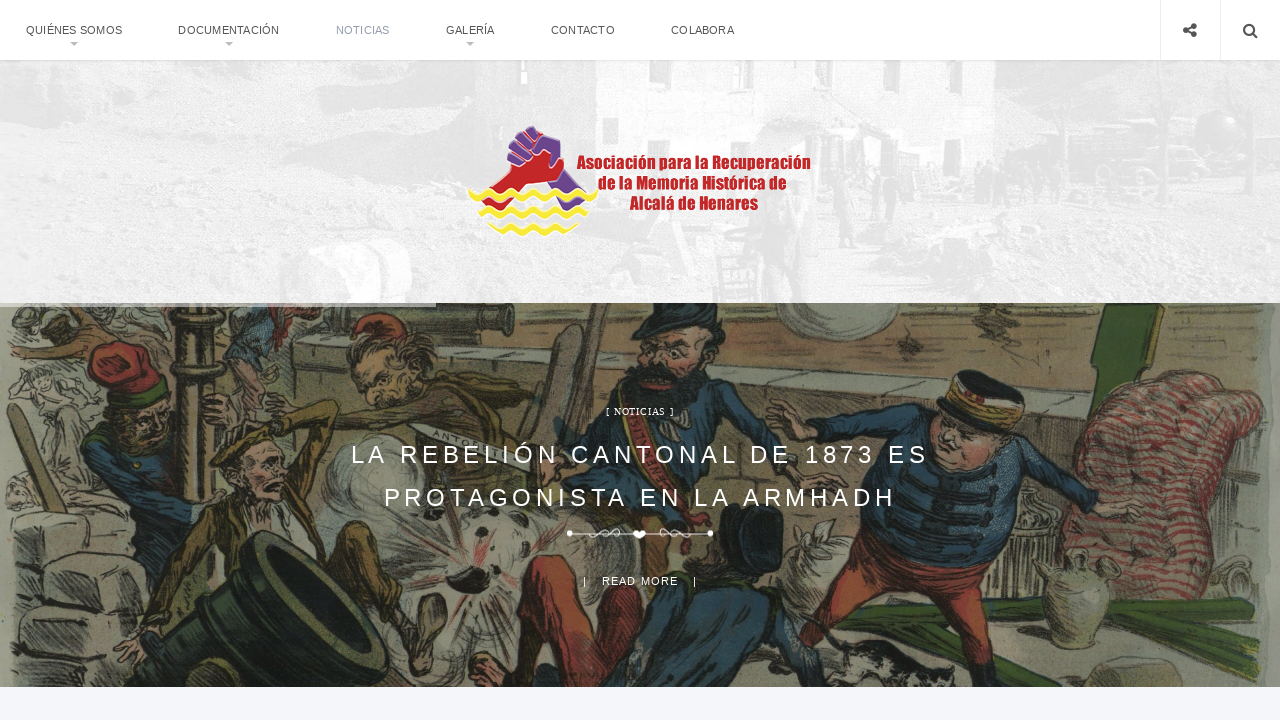

--- FILE ---
content_type: text/html; charset=UTF-8
request_url: https://www.memoriahistoricadealcala.org/noticias/
body_size: 154086
content:
<!doctype html>
<html lang="es" class="no-js">
<head>
    <meta charset="UTF-8">
    <link href="//www.google-analytics.com" rel="dns-prefetch">
    <meta name="format-detection" content="telephone=no">
    <link rel="pingback" href="https://www.memoriahistoricadealcala.org/xmlrpc.php">
        <meta http-equiv="X-UA-Compatible" content="IE=edge">
    <meta name="apple-mobile-web-app-capable" content="yes">
    <meta name="viewport" content="width=device-width, initial-scale=1, maximum-scale=1, user-scalable=no">
    <meta name="description" content="La Asociación para la Recuperación de la Memoria Histórica de Alcalá de Henares">
    	<script type="text/javascript">function theChampLoadEvent(e){var t=window.onload;if(typeof window.onload!="function"){window.onload=e}else{window.onload=function(){t();e()}}}</script>
		<script type="text/javascript">var theChampDefaultLang = 'es_ES', theChampCloseIconPath = 'https://www.memoriahistoricadealcala.org/wp-content/plugins/super-socializer/images/close.png';</script>
		<script>var theChampSiteUrl = 'https://www.memoriahistoricadealcala.org', theChampVerified = 0, theChampEmailPopup = 0, heateorSsMoreSharePopupSearchText = 'Search';</script>
		<style type="text/css">
						.the_champ_button_instagram span.the_champ_svg,a.the_champ_instagram span.the_champ_svg{background:radial-gradient(circle at 30% 107%,#fdf497 0,#fdf497 5%,#fd5949 45%,#d6249f 60%,#285aeb 90%)}
					.the_champ_horizontal_sharing .the_champ_svg,.heateor_ss_standard_follow_icons_container .the_champ_svg{
					color: #fff;
				border-width: 0px;
		border-style: solid;
		border-color: transparent;
	}
		.the_champ_horizontal_sharing .theChampTCBackground{
		color:#666;
	}
		.the_champ_horizontal_sharing span.the_champ_svg:hover,.heateor_ss_standard_follow_icons_container span.the_champ_svg:hover{
				border-color: transparent;
	}
		.the_champ_vertical_sharing span.the_champ_svg,.heateor_ss_floating_follow_icons_container span.the_champ_svg{
					color: #fff;
				border-width: 0px;
		border-style: solid;
		border-color: transparent;
	}
		.the_champ_vertical_sharing .theChampTCBackground{
		color:#666;
	}
		.the_champ_vertical_sharing span.the_champ_svg:hover,.heateor_ss_floating_follow_icons_container span.the_champ_svg:hover{
						border-color: transparent;
		}
	</style>
	<meta name='robots' content='index, follow, max-image-preview:large, max-snippet:-1, max-video-preview:-1' />
	<style>img:is([sizes="auto" i], [sizes^="auto," i]) { contain-intrinsic-size: 3000px 1500px }</style>
	
	<!-- This site is optimized with the Yoast SEO plugin v26.4 - https://yoast.com/wordpress/plugins/seo/ -->
	<title>Noticias - Memoria Histórica de Alcalá de Henares</title>
	<link rel="canonical" href="https://www.memoriahistoricadealcala.org/noticias/" />
	<meta property="og:locale" content="es_ES" />
	<meta property="og:type" content="article" />
	<meta property="og:title" content="Noticias - Memoria Histórica de Alcalá de Henares" />
	<meta property="og:url" content="https://www.memoriahistoricadealcala.org/noticias/" />
	<meta property="og:site_name" content="Memoria Histórica de Alcalá de Henares" />
	<meta property="article:modified_time" content="2017-06-29T11:15:11+00:00" />
	<meta name="twitter:card" content="summary_large_image" />
	<script type="application/ld+json" class="yoast-schema-graph">{"@context":"https://schema.org","@graph":[{"@type":"WebPage","@id":"https://www.memoriahistoricadealcala.org/noticias/","url":"https://www.memoriahistoricadealcala.org/noticias/","name":"Noticias - Memoria Histórica de Alcalá de Henares","isPartOf":{"@id":"http://www.memoriahistoricadealcala.org/#website"},"datePublished":"2015-07-20T19:25:25+00:00","dateModified":"2017-06-29T11:15:11+00:00","breadcrumb":{"@id":"https://www.memoriahistoricadealcala.org/noticias/#breadcrumb"},"inLanguage":"es","potentialAction":[{"@type":"ReadAction","target":["https://www.memoriahistoricadealcala.org/noticias/"]}]},{"@type":"BreadcrumbList","@id":"https://www.memoriahistoricadealcala.org/noticias/#breadcrumb","itemListElement":[{"@type":"ListItem","position":1,"name":"Portada","item":"http://www.memoriahistoricadealcala.org/"},{"@type":"ListItem","position":2,"name":"Noticias"}]},{"@type":"WebSite","@id":"http://www.memoriahistoricadealcala.org/#website","url":"http://www.memoriahistoricadealcala.org/","name":"Memoria Histórica de Alcalá de Henares","description":"La Asociación para la Recuperación de la Memoria Histórica de Alcalá de Henares","potentialAction":[{"@type":"SearchAction","target":{"@type":"EntryPoint","urlTemplate":"http://www.memoriahistoricadealcala.org/?s={search_term_string}"},"query-input":{"@type":"PropertyValueSpecification","valueRequired":true,"valueName":"search_term_string"}}],"inLanguage":"es"}]}</script>
	<!-- / Yoast SEO plugin. -->


<link rel='dns-prefetch' href='//fonts.googleapis.com' />
<link rel='dns-prefetch' href='//maxcdn.bootstrapcdn.com' />
<link rel="alternate" type="application/rss+xml" title="Memoria Histórica de Alcalá de Henares &raquo; Feed" href="https://www.memoriahistoricadealcala.org/feed/" />
		<!-- This site uses the Google Analytics by ExactMetrics plugin v8.10.2 - Using Analytics tracking - https://www.exactmetrics.com/ -->
		<!-- Nota: ExactMetrics no está actualmente configurado en este sitio. El dueño del sitio necesita identificarse usando su cuenta de Google Analytics en el panel de ajustes de ExactMetrics. -->
					<!-- No tracking code set -->
				<!-- / Google Analytics by ExactMetrics -->
		<script type="text/javascript">
/* <![CDATA[ */
window._wpemojiSettings = {"baseUrl":"https:\/\/s.w.org\/images\/core\/emoji\/16.0.1\/72x72\/","ext":".png","svgUrl":"https:\/\/s.w.org\/images\/core\/emoji\/16.0.1\/svg\/","svgExt":".svg","source":{"concatemoji":"https:\/\/www.memoriahistoricadealcala.org\/wp-includes\/js\/wp-emoji-release.min.js?ver=6.8.3"}};
/*! This file is auto-generated */
!function(s,n){var o,i,e;function c(e){try{var t={supportTests:e,timestamp:(new Date).valueOf()};sessionStorage.setItem(o,JSON.stringify(t))}catch(e){}}function p(e,t,n){e.clearRect(0,0,e.canvas.width,e.canvas.height),e.fillText(t,0,0);var t=new Uint32Array(e.getImageData(0,0,e.canvas.width,e.canvas.height).data),a=(e.clearRect(0,0,e.canvas.width,e.canvas.height),e.fillText(n,0,0),new Uint32Array(e.getImageData(0,0,e.canvas.width,e.canvas.height).data));return t.every(function(e,t){return e===a[t]})}function u(e,t){e.clearRect(0,0,e.canvas.width,e.canvas.height),e.fillText(t,0,0);for(var n=e.getImageData(16,16,1,1),a=0;a<n.data.length;a++)if(0!==n.data[a])return!1;return!0}function f(e,t,n,a){switch(t){case"flag":return n(e,"\ud83c\udff3\ufe0f\u200d\u26a7\ufe0f","\ud83c\udff3\ufe0f\u200b\u26a7\ufe0f")?!1:!n(e,"\ud83c\udde8\ud83c\uddf6","\ud83c\udde8\u200b\ud83c\uddf6")&&!n(e,"\ud83c\udff4\udb40\udc67\udb40\udc62\udb40\udc65\udb40\udc6e\udb40\udc67\udb40\udc7f","\ud83c\udff4\u200b\udb40\udc67\u200b\udb40\udc62\u200b\udb40\udc65\u200b\udb40\udc6e\u200b\udb40\udc67\u200b\udb40\udc7f");case"emoji":return!a(e,"\ud83e\udedf")}return!1}function g(e,t,n,a){var r="undefined"!=typeof WorkerGlobalScope&&self instanceof WorkerGlobalScope?new OffscreenCanvas(300,150):s.createElement("canvas"),o=r.getContext("2d",{willReadFrequently:!0}),i=(o.textBaseline="top",o.font="600 32px Arial",{});return e.forEach(function(e){i[e]=t(o,e,n,a)}),i}function t(e){var t=s.createElement("script");t.src=e,t.defer=!0,s.head.appendChild(t)}"undefined"!=typeof Promise&&(o="wpEmojiSettingsSupports",i=["flag","emoji"],n.supports={everything:!0,everythingExceptFlag:!0},e=new Promise(function(e){s.addEventListener("DOMContentLoaded",e,{once:!0})}),new Promise(function(t){var n=function(){try{var e=JSON.parse(sessionStorage.getItem(o));if("object"==typeof e&&"number"==typeof e.timestamp&&(new Date).valueOf()<e.timestamp+604800&&"object"==typeof e.supportTests)return e.supportTests}catch(e){}return null}();if(!n){if("undefined"!=typeof Worker&&"undefined"!=typeof OffscreenCanvas&&"undefined"!=typeof URL&&URL.createObjectURL&&"undefined"!=typeof Blob)try{var e="postMessage("+g.toString()+"("+[JSON.stringify(i),f.toString(),p.toString(),u.toString()].join(",")+"));",a=new Blob([e],{type:"text/javascript"}),r=new Worker(URL.createObjectURL(a),{name:"wpTestEmojiSupports"});return void(r.onmessage=function(e){c(n=e.data),r.terminate(),t(n)})}catch(e){}c(n=g(i,f,p,u))}t(n)}).then(function(e){for(var t in e)n.supports[t]=e[t],n.supports.everything=n.supports.everything&&n.supports[t],"flag"!==t&&(n.supports.everythingExceptFlag=n.supports.everythingExceptFlag&&n.supports[t]);n.supports.everythingExceptFlag=n.supports.everythingExceptFlag&&!n.supports.flag,n.DOMReady=!1,n.readyCallback=function(){n.DOMReady=!0}}).then(function(){return e}).then(function(){var e;n.supports.everything||(n.readyCallback(),(e=n.source||{}).concatemoji?t(e.concatemoji):e.wpemoji&&e.twemoji&&(t(e.twemoji),t(e.wpemoji)))}))}((window,document),window._wpemojiSettings);
/* ]]> */
</script>
<style id='wp-emoji-styles-inline-css' type='text/css'>

	img.wp-smiley, img.emoji {
		display: inline !important;
		border: none !important;
		box-shadow: none !important;
		height: 1em !important;
		width: 1em !important;
		margin: 0 0.07em !important;
		vertical-align: -0.1em !important;
		background: none !important;
		padding: 0 !important;
	}
</style>
<link rel='stylesheet' id='wp-block-library-css' href='https://www.memoriahistoricadealcala.org/wp-content/plugins/gutenberg/build/styles/block-library/style.css?ver=22.1.2' type='text/css' media='all' />
<style id='classic-theme-styles-inline-css' type='text/css'>
/*! This file is auto-generated */
.wp-block-button__link{color:#fff;background-color:#32373c;border-radius:9999px;box-shadow:none;text-decoration:none;padding:calc(.667em + 2px) calc(1.333em + 2px);font-size:1.125em}.wp-block-file__button{background:#32373c;color:#fff;text-decoration:none}
</style>
<link rel='stylesheet' id='contact-form-7-css' href='https://www.memoriahistoricadealcala.org/wp-content/plugins/contact-form-7/includes/css/styles.css?ver=6.1.3' type='text/css' media='all' />
<style id='global-styles-inline-css' type='text/css'>
:root{--wp--preset--aspect-ratio--square: 1;--wp--preset--aspect-ratio--4-3: 4/3;--wp--preset--aspect-ratio--3-4: 3/4;--wp--preset--aspect-ratio--3-2: 3/2;--wp--preset--aspect-ratio--2-3: 2/3;--wp--preset--aspect-ratio--16-9: 16/9;--wp--preset--aspect-ratio--9-16: 9/16;--wp--preset--color--black: #000000;--wp--preset--color--cyan-bluish-gray: #abb8c3;--wp--preset--color--white: #ffffff;--wp--preset--color--pale-pink: #f78da7;--wp--preset--color--vivid-red: #cf2e2e;--wp--preset--color--luminous-vivid-orange: #ff6900;--wp--preset--color--luminous-vivid-amber: #fcb900;--wp--preset--color--light-green-cyan: #7bdcb5;--wp--preset--color--vivid-green-cyan: #00d084;--wp--preset--color--pale-cyan-blue: #8ed1fc;--wp--preset--color--vivid-cyan-blue: #0693e3;--wp--preset--color--vivid-purple: #9b51e0;--wp--preset--gradient--vivid-cyan-blue-to-vivid-purple: linear-gradient(135deg,rgb(6,147,227) 0%,rgb(155,81,224) 100%);--wp--preset--gradient--light-green-cyan-to-vivid-green-cyan: linear-gradient(135deg,rgb(122,220,180) 0%,rgb(0,208,130) 100%);--wp--preset--gradient--luminous-vivid-amber-to-luminous-vivid-orange: linear-gradient(135deg,rgb(252,185,0) 0%,rgb(255,105,0) 100%);--wp--preset--gradient--luminous-vivid-orange-to-vivid-red: linear-gradient(135deg,rgb(255,105,0) 0%,rgb(207,46,46) 100%);--wp--preset--gradient--very-light-gray-to-cyan-bluish-gray: linear-gradient(135deg,rgb(238,238,238) 0%,rgb(169,184,195) 100%);--wp--preset--gradient--cool-to-warm-spectrum: linear-gradient(135deg,rgb(74,234,220) 0%,rgb(151,120,209) 20%,rgb(207,42,186) 40%,rgb(238,44,130) 60%,rgb(251,105,98) 80%,rgb(254,248,76) 100%);--wp--preset--gradient--blush-light-purple: linear-gradient(135deg,rgb(255,206,236) 0%,rgb(152,150,240) 100%);--wp--preset--gradient--blush-bordeaux: linear-gradient(135deg,rgb(254,205,165) 0%,rgb(254,45,45) 50%,rgb(107,0,62) 100%);--wp--preset--gradient--luminous-dusk: linear-gradient(135deg,rgb(255,203,112) 0%,rgb(199,81,192) 50%,rgb(65,88,208) 100%);--wp--preset--gradient--pale-ocean: linear-gradient(135deg,rgb(255,245,203) 0%,rgb(182,227,212) 50%,rgb(51,167,181) 100%);--wp--preset--gradient--electric-grass: linear-gradient(135deg,rgb(202,248,128) 0%,rgb(113,206,126) 100%);--wp--preset--gradient--midnight: linear-gradient(135deg,rgb(2,3,129) 0%,rgb(40,116,252) 100%);--wp--preset--font-size--small: 13px;--wp--preset--font-size--medium: 20px;--wp--preset--font-size--large: 36px;--wp--preset--font-size--x-large: 42px;--wp--preset--spacing--20: 0.44rem;--wp--preset--spacing--30: 0.67rem;--wp--preset--spacing--40: 1rem;--wp--preset--spacing--50: 1.5rem;--wp--preset--spacing--60: 2.25rem;--wp--preset--spacing--70: 3.38rem;--wp--preset--spacing--80: 5.06rem;--wp--preset--shadow--natural: 6px 6px 9px rgba(0, 0, 0, 0.2);--wp--preset--shadow--deep: 12px 12px 50px rgba(0, 0, 0, 0.4);--wp--preset--shadow--sharp: 6px 6px 0px rgba(0, 0, 0, 0.2);--wp--preset--shadow--outlined: 6px 6px 0px -3px rgb(255, 255, 255), 6px 6px rgb(0, 0, 0);--wp--preset--shadow--crisp: 6px 6px 0px rgb(0, 0, 0);}:where(.is-layout-flex){gap: 0.5em;}:where(.is-layout-grid){gap: 0.5em;}body .is-layout-flex{display: flex;}.is-layout-flex{flex-wrap: wrap;align-items: center;}.is-layout-flex > :is(*, div){margin: 0;}body .is-layout-grid{display: grid;}.is-layout-grid > :is(*, div){margin: 0;}:where(.wp-block-columns.is-layout-flex){gap: 2em;}:where(.wp-block-columns.is-layout-grid){gap: 2em;}:where(.wp-block-post-template.is-layout-flex){gap: 1.25em;}:where(.wp-block-post-template.is-layout-grid){gap: 1.25em;}.has-black-color{color: var(--wp--preset--color--black) !important;}.has-cyan-bluish-gray-color{color: var(--wp--preset--color--cyan-bluish-gray) !important;}.has-white-color{color: var(--wp--preset--color--white) !important;}.has-pale-pink-color{color: var(--wp--preset--color--pale-pink) !important;}.has-vivid-red-color{color: var(--wp--preset--color--vivid-red) !important;}.has-luminous-vivid-orange-color{color: var(--wp--preset--color--luminous-vivid-orange) !important;}.has-luminous-vivid-amber-color{color: var(--wp--preset--color--luminous-vivid-amber) !important;}.has-light-green-cyan-color{color: var(--wp--preset--color--light-green-cyan) !important;}.has-vivid-green-cyan-color{color: var(--wp--preset--color--vivid-green-cyan) !important;}.has-pale-cyan-blue-color{color: var(--wp--preset--color--pale-cyan-blue) !important;}.has-vivid-cyan-blue-color{color: var(--wp--preset--color--vivid-cyan-blue) !important;}.has-vivid-purple-color{color: var(--wp--preset--color--vivid-purple) !important;}.has-black-background-color{background-color: var(--wp--preset--color--black) !important;}.has-cyan-bluish-gray-background-color{background-color: var(--wp--preset--color--cyan-bluish-gray) !important;}.has-white-background-color{background-color: var(--wp--preset--color--white) !important;}.has-pale-pink-background-color{background-color: var(--wp--preset--color--pale-pink) !important;}.has-vivid-red-background-color{background-color: var(--wp--preset--color--vivid-red) !important;}.has-luminous-vivid-orange-background-color{background-color: var(--wp--preset--color--luminous-vivid-orange) !important;}.has-luminous-vivid-amber-background-color{background-color: var(--wp--preset--color--luminous-vivid-amber) !important;}.has-light-green-cyan-background-color{background-color: var(--wp--preset--color--light-green-cyan) !important;}.has-vivid-green-cyan-background-color{background-color: var(--wp--preset--color--vivid-green-cyan) !important;}.has-pale-cyan-blue-background-color{background-color: var(--wp--preset--color--pale-cyan-blue) !important;}.has-vivid-cyan-blue-background-color{background-color: var(--wp--preset--color--vivid-cyan-blue) !important;}.has-vivid-purple-background-color{background-color: var(--wp--preset--color--vivid-purple) !important;}.has-black-border-color{border-color: var(--wp--preset--color--black) !important;}.has-cyan-bluish-gray-border-color{border-color: var(--wp--preset--color--cyan-bluish-gray) !important;}.has-white-border-color{border-color: var(--wp--preset--color--white) !important;}.has-pale-pink-border-color{border-color: var(--wp--preset--color--pale-pink) !important;}.has-vivid-red-border-color{border-color: var(--wp--preset--color--vivid-red) !important;}.has-luminous-vivid-orange-border-color{border-color: var(--wp--preset--color--luminous-vivid-orange) !important;}.has-luminous-vivid-amber-border-color{border-color: var(--wp--preset--color--luminous-vivid-amber) !important;}.has-light-green-cyan-border-color{border-color: var(--wp--preset--color--light-green-cyan) !important;}.has-vivid-green-cyan-border-color{border-color: var(--wp--preset--color--vivid-green-cyan) !important;}.has-pale-cyan-blue-border-color{border-color: var(--wp--preset--color--pale-cyan-blue) !important;}.has-vivid-cyan-blue-border-color{border-color: var(--wp--preset--color--vivid-cyan-blue) !important;}.has-vivid-purple-border-color{border-color: var(--wp--preset--color--vivid-purple) !important;}.has-vivid-cyan-blue-to-vivid-purple-gradient-background{background: var(--wp--preset--gradient--vivid-cyan-blue-to-vivid-purple) !important;}.has-light-green-cyan-to-vivid-green-cyan-gradient-background{background: var(--wp--preset--gradient--light-green-cyan-to-vivid-green-cyan) !important;}.has-luminous-vivid-amber-to-luminous-vivid-orange-gradient-background{background: var(--wp--preset--gradient--luminous-vivid-amber-to-luminous-vivid-orange) !important;}.has-luminous-vivid-orange-to-vivid-red-gradient-background{background: var(--wp--preset--gradient--luminous-vivid-orange-to-vivid-red) !important;}.has-very-light-gray-to-cyan-bluish-gray-gradient-background{background: var(--wp--preset--gradient--very-light-gray-to-cyan-bluish-gray) !important;}.has-cool-to-warm-spectrum-gradient-background{background: var(--wp--preset--gradient--cool-to-warm-spectrum) !important;}.has-blush-light-purple-gradient-background{background: var(--wp--preset--gradient--blush-light-purple) !important;}.has-blush-bordeaux-gradient-background{background: var(--wp--preset--gradient--blush-bordeaux) !important;}.has-luminous-dusk-gradient-background{background: var(--wp--preset--gradient--luminous-dusk) !important;}.has-pale-ocean-gradient-background{background: var(--wp--preset--gradient--pale-ocean) !important;}.has-electric-grass-gradient-background{background: var(--wp--preset--gradient--electric-grass) !important;}.has-midnight-gradient-background{background: var(--wp--preset--gradient--midnight) !important;}.has-small-font-size{font-size: var(--wp--preset--font-size--small) !important;}.has-medium-font-size{font-size: var(--wp--preset--font-size--medium) !important;}.has-large-font-size{font-size: var(--wp--preset--font-size--large) !important;}.has-x-large-font-size{font-size: var(--wp--preset--font-size--x-large) !important;}
:where(.wp-block-columns.is-layout-flex){gap: 2em;}:where(.wp-block-columns.is-layout-grid){gap: 2em;}
:root :where(.wp-block-pullquote){font-size: 1.5em;line-height: 1.6;}
:where(.wp-block-post-template.is-layout-flex){gap: 1.25em;}:where(.wp-block-post-template.is-layout-grid){gap: 1.25em;}
:where(.wp-block-term-template.is-layout-flex){gap: 1.25em;}:where(.wp-block-term-template.is-layout-grid){gap: 1.25em;}
</style>
<link rel='stylesheet' id='justifiedgallery-css' href='https://www.memoriahistoricadealcala.org/wp-content/plugins/wiloke-gallery/assets/justified-gallery/justifiedGallery.min.css?ver=6.8.3' type='text/css' media='all' />
<link rel='stylesheet' id='magnificpopup-css' href='https://www.memoriahistoricadealcala.org/wp-content/plugins/wiloke-gallery/assets/magnific/magnific-popup.css?ver=6.8.3' type='text/css' media='all' />
<link rel='stylesheet' id='owltheme2-css' href='https://www.memoriahistoricadealcala.org/wp-content/plugins/wiloke-gallery/assets/owl/owl.theme.default.css?ver=6.8.3' type='text/css' media='all' />
<link rel='stylesheet' id='owlcarousel2-css' href='https://www.memoriahistoricadealcala.org/wp-content/plugins/wiloke-gallery/assets/owl/owl.carousel.css?ver=6.8.3' type='text/css' media='all' />
<link rel='stylesheet' id='wiloke_gallery-css' href='https://www.memoriahistoricadealcala.org/wp-content/plugins/wiloke-gallery/source/css/main.css?ver=6.8.3' type='text/css' media='all' />
<link rel='stylesheet' id='photoswipe-css' href='https://www.memoriahistoricadealcala.org/wp-content/plugins/wiloke-gallery/assets/photoswipe/photoswipe.css?ver=6.8.3' type='text/css' media='all' />
<link rel='stylesheet' id='photoswipedefaultskin-css' href='https://www.memoriahistoricadealcala.org/wp-content/plugins/wiloke-gallery/assets/photoswipe/default-skin/default-skin.css?ver=6.8.3' type='text/css' media='all' />
<link rel='stylesheet' id='pi-shortcode-style-css' href='https://www.memoriahistoricadealcala.org/wp-content/plugins/wiloke-shortcodes/fe-assets/css/shortcode.css?ver=6.8.3' type='text/css' media='all' />
<link rel='stylesheet' id='pi_yourgooglefont-css' href='http://fonts.googleapis.com/css?family=Roboto+Condensed&#038;ver=1.0' type='text/css' media='' />
<link rel='stylesheet' id='pi-fontawesome-css' href='https://maxcdn.bootstrapcdn.com/font-awesome/4.4.0/css/font-awesome.min.css?ver=4.3' type='text/css' media='all' />
<link rel='stylesheet' id='pi-googlefont-css' href='http://fonts.googleapis.com/css?family=Lora%3A400%2C400italic%7CMontserrat%3A400%2C700&#038;ver=4.3' type='text/css' media='all' />
<link rel='stylesheet' id='pi-justifiedGallery-css' href='https://www.memoriahistoricadealcala.org/wp-content/themes/aresivel/css/lib/justifiedGallery.min.css?ver=3.5.1' type='text/css' media='all' />
<link rel='stylesheet' id='pi-magnific-css' href='https://www.memoriahistoricadealcala.org/wp-content/themes/aresivel/css/lib/magnific-popup.css?ver=1.0' type='text/css' media='all' />
<link rel='stylesheet' id='pi-owlcarousel-css' href='https://www.memoriahistoricadealcala.org/wp-content/themes/aresivel/css/lib/owl.carousel.css?ver=1.18' type='text/css' media='all' />
<link rel='stylesheet' id='pi-main-css' href='https://www.memoriahistoricadealcala.org/wp-content/themes/aresivel/css/style.css?ver=1.0' type='text/css' media='all' />
<link rel='stylesheet' id='pi-aresivel-css' href='https://www.memoriahistoricadealcala.org/wp-content/themes/aresivel/style.css?ver=1.0' type='text/css' media='all' />
<link rel='stylesheet' id='pi_pp_style-css' href='https://www.memoriahistoricadealcala.org/wp-content/plugins/wiloke-most-popular-widget/asset/css/style.css?ver=1.0' type='text/css' media='all' />
<link rel='stylesheet' id='the_champ_frontend_css-css' href='https://www.memoriahistoricadealcala.org/wp-content/plugins/super-socializer/css/front.css?ver=7.14.5' type='text/css' media='all' />
<script type="text/javascript" src="https://www.memoriahistoricadealcala.org/wp-includes/js/jquery/jquery.min.js?ver=3.7.1" id="jquery-core-js"></script>
<script type="text/javascript" src="https://www.memoriahistoricadealcala.org/wp-includes/js/jquery/jquery-migrate.min.js?ver=3.4.1" id="jquery-migrate-js"></script>
<script type="text/javascript" src="https://www.memoriahistoricadealcala.org/wp-content/plugins/wiloke-most-popular-widget/asset/js/script.js?ver=1.0" id="pi_pp_js-js"></script>
<link rel="https://api.w.org/" href="https://www.memoriahistoricadealcala.org/wp-json/" /><link rel="alternate" title="JSON" type="application/json" href="https://www.memoriahistoricadealcala.org/wp-json/wp/v2/pages/107" /><link rel="EditURI" type="application/rsd+xml" title="RSD" href="https://www.memoriahistoricadealcala.org/xmlrpc.php?rsd" />
<meta name="generator" content="WordPress 6.8.3" />
<link rel='shortlink' href='https://www.memoriahistoricadealcala.org/?p=107' />
<link rel="alternate" title="oEmbed (JSON)" type="application/json+oembed" href="https://www.memoriahistoricadealcala.org/wp-json/oembed/1.0/embed?url=https%3A%2F%2Fwww.memoriahistoricadealcala.org%2Fnoticias%2F" />
<link rel="alternate" title="oEmbed (XML)" type="text/xml+oembed" href="https://www.memoriahistoricadealcala.org/wp-json/oembed/1.0/embed?url=https%3A%2F%2Fwww.memoriahistoricadealcala.org%2Fnoticias%2F&#038;format=xml" />
    <script type="text/javascript">
        window.PI_OB  = {};
        PI_OB.ajaxurl = "https://www.memoriahistoricadealcala.org/wp-admin/admin-ajax.php";
        PI_OB.imageuri = "https://www.memoriahistoricadealcala.org/wp-content/themes/aresivel/images/";
    </script>
    <link rel="icon" href="https://www.memoriahistoricadealcala.org/wp-content/uploads/2017/06/cropped-ARMH-ICON-32x32.png" sizes="32x32" />
<link rel="icon" href="https://www.memoriahistoricadealcala.org/wp-content/uploads/2017/06/cropped-ARMH-ICON-192x192.png" sizes="192x192" />
<link rel="apple-touch-icon" href="https://www.memoriahistoricadealcala.org/wp-content/uploads/2017/06/cropped-ARMH-ICON-180x180.png" />
<meta name="msapplication-TileImage" content="https://www.memoriahistoricadealcala.org/wp-content/uploads/2017/06/cropped-ARMH-ICON-270x270.png" />
		<style type="text/css" id="wp-custom-css">
			/*
Puedes añadir tu propio CSS aquí.

Haz clic en el icono de ayuda de arriba para averiguar más.
*/

body { 
font-family:"Roboto";
font-size:1em;
}
.post-date{ display:none;}

p { font-family:"Roboto";}

		</style>
		</head>
<body class="wp-singular page-template page-template-page-template page-template-page-template-php page page-id-107 wp-theme-aresivel">
    <div id="wrapper">
                <!-- Header -->
                <header id="pi-header" class="background-image" data-background-image="http://www.memoriahistoricadealcala.org/wp-content/uploads/2017/06/fondo-web.jpg">
            <div class="header-top">
                <div class="pi-header-fixed">
                                            <!-- Toggle menu -->
                        <div class="toggle-menu">
                            <span class="item item-1"></span>
                            <span class="item item-2"></span>
                            <span class="item item-3"></span>
                        </div>
                        <!-- / Toggle menu -->
                        <nav class="pi-navigation"><ul id="pi_menu" class="pi-menulist"><li id="menu-item-164" class="menu-item menu-item-type-post_type menu-item-object-page menu-item-has-children menu-item-164"><a href="https://www.memoriahistoricadealcala.org/quienes-somos/">Quiénes Somos</a>
<ul class="sub-menu">
	<li id="menu-item-386" class="menu-item menu-item-type-post_type menu-item-object-page menu-item-386"><a href="https://www.memoriahistoricadealcala.org/mision/">Misión</a></li>
	<li id="menu-item-385" class="menu-item menu-item-type-post_type menu-item-object-page menu-item-385"><a href="https://www.memoriahistoricadealcala.org/organizacion/">Organización</a></li>
	<li id="menu-item-393" class="menu-item menu-item-type-post_type menu-item-object-page menu-item-393"><a href="https://www.memoriahistoricadealcala.org/las-cuentas-claras/">Las cuentas claras</a></li>
</ul>
</li>
<li id="menu-item-192" class="menu-item menu-item-type-post_type menu-item-object-page menu-item-has-children menu-item-192"><a href="https://www.memoriahistoricadealcala.org/documentacion/">Documentación</a>
<ul class="sub-menu">
	<li id="menu-item-215" class="menu-item menu-item-type-post_type menu-item-object-page menu-item-215"><a href="https://www.memoriahistoricadealcala.org/articulos/">Artículos</a></li>
	<li id="menu-item-206" class="menu-item menu-item-type-post_type menu-item-object-page menu-item-206"><a href="https://www.memoriahistoricadealcala.org/listado-de-victimas/">Listado de Víctimas</a></li>
	<li id="menu-item-205" class="menu-item menu-item-type-post_type menu-item-object-page menu-item-205"><a href="https://www.memoriahistoricadealcala.org/legislacion/">Legislación</a></li>
	<li id="menu-item-204" class="menu-item menu-item-type-post_type menu-item-object-page menu-item-204"><a href="https://www.memoriahistoricadealcala.org/enlaces/">Enlaces</a></li>
	<li id="menu-item-673" class="menu-item menu-item-type-post_type menu-item-object-page menu-item-673"><a href="https://www.memoriahistoricadealcala.org/bibliografia/">Bibliografía</a></li>
</ul>
</li>
<li id="menu-item-197" class="menu-item menu-item-type-post_type menu-item-object-page current-menu-item page_item page-item-107 current_page_item menu-item-197"><a href="https://www.memoriahistoricadealcala.org/noticias/" aria-current="page">Noticias</a></li>
<li id="menu-item-220" class="menu-item menu-item-type-post_type menu-item-object-page menu-item-has-children menu-item-220"><a href="https://www.memoriahistoricadealcala.org/galeria/">Galería</a>
<ul class="sub-menu">
	<li id="menu-item-421" class="menu-item menu-item-type-post_type menu-item-object-page menu-item-421"><a href="https://www.memoriahistoricadealcala.org/videos/">Videos</a></li>
</ul>
</li>
<li id="menu-item-163" class="menu-item menu-item-type-post_type menu-item-object-page menu-item-163"><a href="https://www.memoriahistoricadealcala.org/contacto/">Contacto</a></li>
<li id="menu-item-221" class="menu-item menu-item-type-post_type menu-item-object-page menu-item-221"><a href="https://www.memoriahistoricadealcala.org/colabora/">Colabora</a></li>
</ul></nav>
                    <div class="header-right">
                        <div class="toggle-social item">
                            <i class="fa fa-share-alt"></i>
                        </div>
                        <div class="toggle-search item">
                            <i class="fa fa-search"></i>
                        </div>
                    </div>

                </div>
            </div>

            <!-- Logo -->
            <div class="header-logo text-center"><a class="pi-logo logo" href="https://www.memoriahistoricadealcala.org"><img src="http://www.memoriahistoricadealcala.org/wp-content/uploads/2017/06/ARMH-logo.png" alt="Memoria Histórica de Alcalá de Henares"></a></div>            <!-- / Logo -->
        </header>
        <!-- / Header -->

        <div class="page-social"><div class="tb"><span class="page-social-close">&times;</span><div class="tb-cell"><a href="https://www.facebook.com/ARMemoriaHistoricaAdH" target="_blank"><i class="fa fa-facebook"></i> Facebook</a><a href="https://twitter.com/armh_adh" target="_blank"><i class="fa fa-twitter"></i> Twitter</a><a href="https://www.youtube.com/channel/UC-lHACmanlYW2KzBOdJ2Wng" target="_blank"><i class="fa fa-youtube-play"></i> Youtube</a></div></div></div>        <!-- Page search -->
        <div class="page-search">
            <div class="tb">
                <span class="page-search-close">&times;</span>
                <div class="tb-cell">
                    <form action="https://www.memoriahistoricadealcala.org" method="get" >
                        <input name="s" type="text" value="Search and hit enter">
                    </form>
                </div>
            </div>
        </div>
        <!-- / Page search -->
                <section class="featured-slider pi-fullwidth">
                                <div class="item">
                        <div class="background-image" data-background-image="https://www.memoriahistoricadealcala.org/wp-content/uploads/2025/12/Bombardeo_de_las_murallas_de_Cartagena_v2-scaled.jpg"></div>
                        <div class="item-content">
                            <div class="item-cat">
                                <ul><li><a href='https://www.memoriahistoricadealcala.org/category/noticias/'>Noticias</a></li></ul>                            </div>
                            <div class="item-title text-uppercase">
                                <h2><a  href="https://www.memoriahistoricadealcala.org/la-rebelion-cantonal-de-1873-es-protagonista-en-la-armhadh/">La rebelión cantonal de 1873 es protagonista en la ARMHADH</a></h2>
                            </div>
                            <hr class="pi-divider pi-divider-white">
                            <div class="item-more">
                                <a  href="https://www.memoriahistoricadealcala.org/la-rebelion-cantonal-de-1873-es-protagonista-en-la-armhadh/">Read more</a>
                            </div>
                        </div>
                    </div>
                        </section>
        <section class="main-content pi-grid right-sidebar">
    <div class="pi-container">
        <div class="pi-row">
            <div class="pi-content">
                <!-- Post -->
<article class="post-1558 post type-post status-publish format-standard has-post-thumbnail hentry category-noticias tag-armhadh tag-democracia tag-juan-pablo-calero tag-julian-vadillo tag-manuel-ibanez tag-memoria-democratica tag-memoria-historica tag-rebelion-cantonal tag-siglo-xix">
    <!-- Post Media -->

    <div class="post-media">
                <div class="images">
            <a href="https://www.memoriahistoricadealcala.org/la-rebelion-cantonal-de-1873-es-protagonista-en-la-armhadh/"><img width="2560" height="918" src="https://www.memoriahistoricadealcala.org/wp-content/uploads/2025/12/Bombardeo_de_las_murallas_de_Cartagena_v2-scaled.jpg" class="attachment-1558 size-1558 wp-post-image" alt="" full="" decoding="async" loading="lazy" srcset="https://www.memoriahistoricadealcala.org/wp-content/uploads/2025/12/Bombardeo_de_las_murallas_de_Cartagena_v2-scaled.jpg 2560w, https://www.memoriahistoricadealcala.org/wp-content/uploads/2025/12/Bombardeo_de_las_murallas_de_Cartagena_v2-300x108.jpg 300w, https://www.memoriahistoricadealcala.org/wp-content/uploads/2025/12/Bombardeo_de_las_murallas_de_Cartagena_v2-1024x367.jpg 1024w, https://www.memoriahistoricadealcala.org/wp-content/uploads/2025/12/Bombardeo_de_las_murallas_de_Cartagena_v2-768x275.jpg 768w, https://www.memoriahistoricadealcala.org/wp-content/uploads/2025/12/Bombardeo_de_las_murallas_de_Cartagena_v2-1536x551.jpg 1536w, https://www.memoriahistoricadealcala.org/wp-content/uploads/2025/12/Bombardeo_de_las_murallas_de_Cartagena_v2-2048x735.jpg 2048w, https://www.memoriahistoricadealcala.org/wp-content/uploads/2025/12/Bombardeo_de_las_murallas_de_Cartagena_v2-1000x359.jpg 1000w, https://www.memoriahistoricadealcala.org/wp-content/uploads/2025/12/Bombardeo_de_las_murallas_de_Cartagena_v2-1800x646.jpg 1800w" sizes="auto, (max-width: 2560px) 100vw, 2560px" /></a>
        </div>
                <div class="post-meta">
                <div class="post-author item">
        <span>By <a href="https://www.memoriahistoricadealcala.org/author/administrador/">Administrador</a></span>
    </div>
        <div class="post-date item">
        <span>15/12/2025</span>
    </div>
        <div class="post-comment item">
        <a href="https://www.memoriahistoricadealcala.org/la-rebelion-cantonal-de-1873-es-protagonista-en-la-armhadh/">No Comment</a>
    </div>
            </div>
    </div>
    <!-- / Post Media -->

    <!-- Post Body -->
    <div class="post-body">
        <div class="post-cat">
            <ul><li><a href='https://www.memoriahistoricadealcala.org/category/noticias/'>Noticias</a></li></ul>        </div>


        <div class="post-title text-uppercase">
            <h2><a href="https://www.memoriahistoricadealcala.org/la-rebelion-cantonal-de-1873-es-protagonista-en-la-armhadh/">La rebelión cantonal de 1873 es protagonista en la ARMHADH</a></h2>
        </div>

        <hr class="pi-divider">

        <div class="post-entry">
            <p>11 de diciembre de 2025 – La librería Diógenes de Alcalá de Henares ha sido el marco donde se ha presentado en la ciudad la última de nuestro socio e historiador de cabecera, Manuel Vadillo. En esta ocasión la protagonista ha sido la rebelión cantonal que tuvo lugar en España entre 1873 y 1874, un</p>
        </div>

        <div class="post-foot">
            <div class="tb">
				<div class="post-more tb-cell">
					<a href="https://www.memoriahistoricadealcala.org/la-rebelion-cantonal-de-1873-es-protagonista-en-la-armhadh/">Leer más</a>
				</div>
                <div class="post-more tb-cell">
                    
                </div>
                <div class="post-social tb-cell"><a target="_blank" href="http://www.facebook.com/sharer.php?u=https%3A%2F%2Fwww.memoriahistoricadealcala.org%2Fla-rebelion-cantonal-de-1873-es-protagonista-en-la-armhadh%2F&amp;t=La+rebeli%C3%B3n+cantonal+de+1873+es+protagonista+en+la+ARMHADH"><i class="fa fa-facebook"></i></a><a target="_blank" href="https://twitter.com/intent/tweet?text=La+rebeli%C3%B3n+cantonal+de+1873+es+protagonista+en+la+ARMHADH-https%3A%2F%2Fwww.memoriahistoricadealcala.org%2Fla-rebelion-cantonal-de-1873-es-protagonista-en-la-armhadh%2F&amp;source=webclient"><i class="fa fa-twitter"></i></a><a target="_blank" href="https://plus.google.com/share?url=https%3A%2F%2Fwww.memoriahistoricadealcala.org%2Fla-rebelion-cantonal-de-1873-es-protagonista-en-la-armhadh%2F&amp;title=La+rebeli%C3%B3n+cantonal+de+1873+es+protagonista+en+la+ARMHADH"><i class="fa fa-google-plus"></i></a><a target="_blank" href="http://vkontakte.ru/share.php?url=https%3A%2F%2Fwww.memoriahistoricadealcala.org%2Fla-rebelion-cantonal-de-1873-es-protagonista-en-la-armhadh%2F&amp;title=La+rebeli%C3%B3n+cantonal+de+1873+es+protagonista+en+la+ARMHADH"><i class="fa fa-vk"></i></a></div>            </div>
        </div>
            </div>
    <!-- / Post Body -->

</article>
<!-- / Post -->
<!-- Post -->
<article class="post-1524 post type-post status-publish format-standard has-post-thumbnail hentry category-noticias tag-armhadh tag-asun-2 tag-asuncion-munoz tag-despedida tag-duelo">
    <!-- Post Media -->

    <div class="post-media">
                <div class="images">
            <a href="https://www.memoriahistoricadealcala.org/hasta-siempre-asun/"><img width="1821" height="498" src="https://www.memoriahistoricadealcala.org/wp-content/uploads/2025/11/header.jpg" class="attachment-1524 size-1524 wp-post-image" alt="Asun" full="" decoding="async" loading="lazy" srcset="https://www.memoriahistoricadealcala.org/wp-content/uploads/2025/11/header.jpg 1821w, https://www.memoriahistoricadealcala.org/wp-content/uploads/2025/11/header-300x82.jpg 300w, https://www.memoriahistoricadealcala.org/wp-content/uploads/2025/11/header-1024x280.jpg 1024w, https://www.memoriahistoricadealcala.org/wp-content/uploads/2025/11/header-768x210.jpg 768w, https://www.memoriahistoricadealcala.org/wp-content/uploads/2025/11/header-1536x420.jpg 1536w, https://www.memoriahistoricadealcala.org/wp-content/uploads/2025/11/header-1000x273.jpg 1000w, https://www.memoriahistoricadealcala.org/wp-content/uploads/2025/11/header-1800x492.jpg 1800w" sizes="auto, (max-width: 1821px) 100vw, 1821px" /></a>
        </div>
                <div class="post-meta">
                <div class="post-author item">
        <span>By <a href="https://www.memoriahistoricadealcala.org/author/administrador/">Administrador</a></span>
    </div>
        <div class="post-date item">
        <span>26/11/2025</span>
    </div>
        <div class="post-comment item">
        <a href="https://www.memoriahistoricadealcala.org/hasta-siempre-asun/">No Comment</a>
    </div>
            </div>
    </div>
    <!-- / Post Media -->

    <!-- Post Body -->
    <div class="post-body">
        <div class="post-cat">
            <ul><li><a href='https://www.memoriahistoricadealcala.org/category/noticias/'>Noticias</a></li></ul>        </div>


        <div class="post-title text-uppercase">
            <h2><a href="https://www.memoriahistoricadealcala.org/hasta-siempre-asun/">Hasta siempre, Asun</a></h2>
        </div>

        <hr class="pi-divider">

        <div class="post-entry">
            <p>26 de noviembre de 2025 – Acaba de irse una parte del alma de nuestra asociación y de los que a ella pertenecemos. Ella fue una de las fundadoras, nuestra secretaria durante muchos años, pero fue mucho más. Incansable, indomable y con un corazón que no le cabía en ese cuerpo menudo. Ha sido un</p>
        </div>

        <div class="post-foot">
            <div class="tb">
				<div class="post-more tb-cell">
					<a href="https://www.memoriahistoricadealcala.org/hasta-siempre-asun/">Leer más</a>
				</div>
                <div class="post-more tb-cell">
                    
                </div>
                <div class="post-social tb-cell"><a target="_blank" href="http://www.facebook.com/sharer.php?u=https%3A%2F%2Fwww.memoriahistoricadealcala.org%2Fhasta-siempre-asun%2F&amp;t=Hasta+siempre%2C+Asun"><i class="fa fa-facebook"></i></a><a target="_blank" href="https://twitter.com/intent/tweet?text=Hasta+siempre%2C+Asun-https%3A%2F%2Fwww.memoriahistoricadealcala.org%2Fhasta-siempre-asun%2F&amp;source=webclient"><i class="fa fa-twitter"></i></a><a target="_blank" href="https://plus.google.com/share?url=https%3A%2F%2Fwww.memoriahistoricadealcala.org%2Fhasta-siempre-asun%2F&amp;title=Hasta+siempre%2C+Asun"><i class="fa fa-google-plus"></i></a><a target="_blank" href="http://vkontakte.ru/share.php?url=https%3A%2F%2Fwww.memoriahistoricadealcala.org%2Fhasta-siempre-asun%2F&amp;title=Hasta+siempre%2C+Asun"><i class="fa fa-vk"></i></a></div>            </div>
        </div>
            </div>
    <!-- / Post Body -->

</article>
<!-- / Post -->
<!-- Post -->
<article class="post-1529 post type-post status-publish format-standard has-post-thumbnail hentry category-noticias tag-armhadh tag-ies-isidra-de-guzman tag-liceo-jean-mermoz tag-manuel-ibanez tag-manuela-parra tag-memoria-historica tag-montpellier tag-vi-encuentros-franco-espanoles tag-voix-de-lexil tag-voix-lextreme-poesie-et-culture">
    <!-- Post Media -->

    <div class="post-media">
                <div class="images">
            <a href="https://www.memoriahistoricadealcala.org/la-armhadh-viaja-hasta-montpellier-para-mostrar-nuestras-actividades-a-jovenes-franceses/"><img width="1536" height="660" src="https://www.memoriahistoricadealcala.org/wp-content/uploads/2025/11/Montpellier_cabecera.jpeg" class="attachment-1529 size-1529 wp-post-image" alt="Montpellier encuentro con jóvenes" full="" decoding="async" loading="lazy" srcset="https://www.memoriahistoricadealcala.org/wp-content/uploads/2025/11/Montpellier_cabecera.jpeg 1536w, https://www.memoriahistoricadealcala.org/wp-content/uploads/2025/11/Montpellier_cabecera-300x129.jpeg 300w, https://www.memoriahistoricadealcala.org/wp-content/uploads/2025/11/Montpellier_cabecera-1024x440.jpeg 1024w, https://www.memoriahistoricadealcala.org/wp-content/uploads/2025/11/Montpellier_cabecera-768x330.jpeg 768w, https://www.memoriahistoricadealcala.org/wp-content/uploads/2025/11/Montpellier_cabecera-1000x430.jpeg 1000w" sizes="auto, (max-width: 1536px) 100vw, 1536px" /></a>
        </div>
                <div class="post-meta">
                <div class="post-author item">
        <span>By <a href="https://www.memoriahistoricadealcala.org/author/administrador/">Administrador</a></span>
    </div>
        <div class="post-date item">
        <span>25/11/2025</span>
    </div>
        <div class="post-comment item">
        <a href="https://www.memoriahistoricadealcala.org/la-armhadh-viaja-hasta-montpellier-para-mostrar-nuestras-actividades-a-jovenes-franceses/">No Comment</a>
    </div>
            </div>
    </div>
    <!-- / Post Media -->

    <!-- Post Body -->
    <div class="post-body">
        <div class="post-cat">
            <ul><li><a href='https://www.memoriahistoricadealcala.org/category/noticias/'>Noticias</a></li></ul>        </div>


        <div class="post-title text-uppercase">
            <h2><a href="https://www.memoriahistoricadealcala.org/la-armhadh-viaja-hasta-montpellier-para-mostrar-nuestras-actividades-a-jovenes-franceses/">La ARMHADH viaja hasta Montpellier para mostrar nuestras actividades a jóvenes franceses</a></h2>
        </div>

        <hr class="pi-divider">

        <div class="post-entry">
            <p>24 de noviembre de 2025 – Entre el 19 y el 25 de noviembre la asociación Voix l&#8217; extréme poésie et culture, de la localidad francesa de Montpellier, ha celebrado en esa ciudad los VI Encuentros Franco-Españoles que este año se han centrado en los 50 años de la muerte del dictador Franco. Las actividades</p>
        </div>

        <div class="post-foot">
            <div class="tb">
				<div class="post-more tb-cell">
					<a href="https://www.memoriahistoricadealcala.org/la-armhadh-viaja-hasta-montpellier-para-mostrar-nuestras-actividades-a-jovenes-franceses/">Leer más</a>
				</div>
                <div class="post-more tb-cell">
                    
                </div>
                <div class="post-social tb-cell"><a target="_blank" href="http://www.facebook.com/sharer.php?u=https%3A%2F%2Fwww.memoriahistoricadealcala.org%2Fla-armhadh-viaja-hasta-montpellier-para-mostrar-nuestras-actividades-a-jovenes-franceses%2F&amp;t=La+ARMHADH+viaja+hasta+Montpellier+para+mostrar+nuestras+actividades+a+j%C3%B3venes+franceses"><i class="fa fa-facebook"></i></a><a target="_blank" href="https://twitter.com/intent/tweet?text=La+ARMHADH+viaja+hasta+Montpellier+para+mostrar+nuestras+actividades+a+j%C3%B3venes+franceses-https%3A%2F%2Fwww.memoriahistoricadealcala.org%2Fla-armhadh-viaja-hasta-montpellier-para-mostrar-nuestras-actividades-a-jovenes-franceses%2F&amp;source=webclient"><i class="fa fa-twitter"></i></a><a target="_blank" href="https://plus.google.com/share?url=https%3A%2F%2Fwww.memoriahistoricadealcala.org%2Fla-armhadh-viaja-hasta-montpellier-para-mostrar-nuestras-actividades-a-jovenes-franceses%2F&amp;title=La+ARMHADH+viaja+hasta+Montpellier+para+mostrar+nuestras+actividades+a+j%C3%B3venes+franceses"><i class="fa fa-google-plus"></i></a><a target="_blank" href="http://vkontakte.ru/share.php?url=https%3A%2F%2Fwww.memoriahistoricadealcala.org%2Fla-armhadh-viaja-hasta-montpellier-para-mostrar-nuestras-actividades-a-jovenes-franceses%2F&amp;title=La+ARMHADH+viaja+hasta+Montpellier+para+mostrar+nuestras+actividades+a+j%C3%B3venes+franceses"><i class="fa fa-vk"></i></a></div>            </div>
        </div>
            </div>
    <!-- / Post Body -->

</article>
<!-- / Post -->
<!-- Post -->
<article class="post-1500 post type-post status-publish format-standard has-post-thumbnail hentry category-noticias tag-alcala-de-henares tag-armhadh tag-jornada-memoria-historica-de-los-pueblos">
    <!-- Post Media -->

    <div class="post-media">
                <div class="images">
            <a href="https://www.memoriahistoricadealcala.org/presentada-la-agenda-de-la-iv-jornada-sobre-memoria-historica-de-los-pueblos-de-la-comunidad-de-madrid/"><img width="1365" height="768" src="https://www.memoriahistoricadealcala.org/wp-content/uploads/2025/09/iStock-2209819458.jpg" class="attachment-1500 size-1500 wp-post-image" alt="agenda imagen" full="" decoding="async" loading="lazy" srcset="https://www.memoriahistoricadealcala.org/wp-content/uploads/2025/09/iStock-2209819458.jpg 1365w, https://www.memoriahistoricadealcala.org/wp-content/uploads/2025/09/iStock-2209819458-300x169.jpg 300w, https://www.memoriahistoricadealcala.org/wp-content/uploads/2025/09/iStock-2209819458-1024x576.jpg 1024w, https://www.memoriahistoricadealcala.org/wp-content/uploads/2025/09/iStock-2209819458-768x432.jpg 768w, https://www.memoriahistoricadealcala.org/wp-content/uploads/2025/09/iStock-2209819458-1000x563.jpg 1000w" sizes="auto, (max-width: 1365px) 100vw, 1365px" /></a>
        </div>
                <div class="post-meta">
                <div class="post-author item">
        <span>By <a href="https://www.memoriahistoricadealcala.org/author/administrador/">Administrador</a></span>
    </div>
        <div class="post-date item">
        <span>22/09/2025</span>
    </div>
        <div class="post-comment item">
        <a href="https://www.memoriahistoricadealcala.org/presentada-la-agenda-de-la-iv-jornada-sobre-memoria-historica-de-los-pueblos-de-la-comunidad-de-madrid/">No Comment</a>
    </div>
            </div>
    </div>
    <!-- / Post Media -->

    <!-- Post Body -->
    <div class="post-body">
        <div class="post-cat">
            <ul><li><a href='https://www.memoriahistoricadealcala.org/category/noticias/'>Noticias</a></li></ul>        </div>


        <div class="post-title text-uppercase">
            <h2><a href="https://www.memoriahistoricadealcala.org/presentada-la-agenda-de-la-iv-jornada-sobre-memoria-historica-de-los-pueblos-de-la-comunidad-de-madrid/">Presentada la agenda de la IV Jornada sobre Memoria Histórica de los Pueblos de la Comunidad de Madrid</a></h2>
        </div>

        <hr class="pi-divider">

        <div class="post-entry">
            <p>22 de septiembre de 2025 – El próximo 8 de noviembre de 2025 la ciudad de Alcalá de Henares reunirá a un nutrido grupo de investigadores e investigadoras que compartirán sus últimos trabajos en torno al a memoria histórica de las localidades madrileñas. En su cuarta edición, la Jornada sobre Memoria Histórica de los pueblos</p>
        </div>

        <div class="post-foot">
            <div class="tb">
				<div class="post-more tb-cell">
					<a href="https://www.memoriahistoricadealcala.org/presentada-la-agenda-de-la-iv-jornada-sobre-memoria-historica-de-los-pueblos-de-la-comunidad-de-madrid/">Leer más</a>
				</div>
                <div class="post-more tb-cell">
                    
                </div>
                <div class="post-social tb-cell"><a target="_blank" href="http://www.facebook.com/sharer.php?u=https%3A%2F%2Fwww.memoriahistoricadealcala.org%2Fpresentada-la-agenda-de-la-iv-jornada-sobre-memoria-historica-de-los-pueblos-de-la-comunidad-de-madrid%2F&amp;t=Presentada+la+agenda+de+la+IV+Jornada+sobre+Memoria+Hist%C3%B3rica+de+los+Pueblos+de+la+Comunidad+de+Madrid"><i class="fa fa-facebook"></i></a><a target="_blank" href="https://twitter.com/intent/tweet?text=Presentada+la+agenda+de+la+IV+Jornada+sobre+Memoria+Hist%C3%B3rica+de+los+Pueblos+de+la+Comunidad+de+Madrid-https%3A%2F%2Fwww.memoriahistoricadealcala.org%2Fpresentada-la-agenda-de-la-iv-jornada-sobre-memoria-historica-de-los-pueblos-de-la-comunidad-de-madrid%2F&amp;source=webclient"><i class="fa fa-twitter"></i></a><a target="_blank" href="https://plus.google.com/share?url=https%3A%2F%2Fwww.memoriahistoricadealcala.org%2Fpresentada-la-agenda-de-la-iv-jornada-sobre-memoria-historica-de-los-pueblos-de-la-comunidad-de-madrid%2F&amp;title=Presentada+la+agenda+de+la+IV+Jornada+sobre+Memoria+Hist%C3%B3rica+de+los+Pueblos+de+la+Comunidad+de+Madrid"><i class="fa fa-google-plus"></i></a><a target="_blank" href="http://vkontakte.ru/share.php?url=https%3A%2F%2Fwww.memoriahistoricadealcala.org%2Fpresentada-la-agenda-de-la-iv-jornada-sobre-memoria-historica-de-los-pueblos-de-la-comunidad-de-madrid%2F&amp;title=Presentada+la+agenda+de+la+IV+Jornada+sobre+Memoria+Hist%C3%B3rica+de+los+Pueblos+de+la+Comunidad+de+Madrid"><i class="fa fa-vk"></i></a></div>            </div>
        </div>
            </div>
    <!-- / Post Body -->

</article>
<!-- / Post -->
<!-- Post -->
<article class="post-1458 post type-post status-publish format-standard has-post-thumbnail hentry category-noticias tag-carcel-de-carabanchel tag-dgs tag-direccion-general-de-seguridad tag-luis-ruiz-casero tag-pablo-alcantara tag-represion-franquista">
    <!-- Post Media -->

    <div class="post-media">
                <div class="images">
            <a href="https://www.memoriahistoricadealcala.org/la-carcel-de-carabanchel-y-la-dgs-simbolos-de-la-represion-y-el-terror-franquista/"><img width="1196" height="394" src="https://www.memoriahistoricadealcala.org/wp-content/uploads/2025/06/represion_franquista.jpg" class="attachment-1458 size-1458 wp-post-image" alt="" full="" decoding="async" loading="lazy" srcset="https://www.memoriahistoricadealcala.org/wp-content/uploads/2025/06/represion_franquista.jpg 1196w, https://www.memoriahistoricadealcala.org/wp-content/uploads/2025/06/represion_franquista-300x99.jpg 300w, https://www.memoriahistoricadealcala.org/wp-content/uploads/2025/06/represion_franquista-1024x337.jpg 1024w, https://www.memoriahistoricadealcala.org/wp-content/uploads/2025/06/represion_franquista-768x253.jpg 768w, https://www.memoriahistoricadealcala.org/wp-content/uploads/2025/06/represion_franquista-1000x329.jpg 1000w" sizes="auto, (max-width: 1196px) 100vw, 1196px" /></a>
        </div>
                <div class="post-meta">
                <div class="post-author item">
        <span>By <a href="https://www.memoriahistoricadealcala.org/author/administrador/">Administrador</a></span>
    </div>
        <div class="post-date item">
        <span>20/06/2025</span>
    </div>
        <div class="post-comment item">
        <a href="https://www.memoriahistoricadealcala.org/la-carcel-de-carabanchel-y-la-dgs-simbolos-de-la-represion-y-el-terror-franquista/">No Comment</a>
    </div>
            </div>
    </div>
    <!-- / Post Media -->

    <!-- Post Body -->
    <div class="post-body">
        <div class="post-cat">
            <ul><li><a href='https://www.memoriahistoricadealcala.org/category/noticias/'>Noticias</a></li></ul>        </div>


        <div class="post-title text-uppercase">
            <h2><a href="https://www.memoriahistoricadealcala.org/la-carcel-de-carabanchel-y-la-dgs-simbolos-de-la-represion-y-el-terror-franquista/">La cárcel de Carabanchel y la Dirección General de Seguridad: símbolos de la represión y el terror franquista</a></h2>
        </div>

        <hr class="pi-divider">

        <div class="post-entry">
            <p>La ARMHADH ha celebrado un ciclo de presentaciones de libros sobre los dos lugares más conocidos, y temidos, de la represión franquista: la cárcel de Carabanchel y la DGS.</p>
        </div>

        <div class="post-foot">
            <div class="tb">
				<div class="post-more tb-cell">
					<a href="https://www.memoriahistoricadealcala.org/la-carcel-de-carabanchel-y-la-dgs-simbolos-de-la-represion-y-el-terror-franquista/">Leer más</a>
				</div>
                <div class="post-more tb-cell">
                    
                </div>
                <div class="post-social tb-cell"><a target="_blank" href="http://www.facebook.com/sharer.php?u=https%3A%2F%2Fwww.memoriahistoricadealcala.org%2Fla-carcel-de-carabanchel-y-la-dgs-simbolos-de-la-represion-y-el-terror-franquista%2F&amp;t=La+c%C3%A1rcel+de+Carabanchel+y+la+Direcci%C3%B3n+General+de+Seguridad%3A+s%C3%ADmbolos+de+la+represi%C3%B3n+y+el+terror+franquista"><i class="fa fa-facebook"></i></a><a target="_blank" href="https://twitter.com/intent/tweet?text=La+c%C3%A1rcel+de+Carabanchel+y+la+Direcci%C3%B3n+General+de+Seguridad%3A+s%C3%ADmbolos+de+la+represi%C3%B3n+y+el+terror+franquista-https%3A%2F%2Fwww.memoriahistoricadealcala.org%2Fla-carcel-de-carabanchel-y-la-dgs-simbolos-de-la-represion-y-el-terror-franquista%2F&amp;source=webclient"><i class="fa fa-twitter"></i></a><a target="_blank" href="https://plus.google.com/share?url=https%3A%2F%2Fwww.memoriahistoricadealcala.org%2Fla-carcel-de-carabanchel-y-la-dgs-simbolos-de-la-represion-y-el-terror-franquista%2F&amp;title=La+c%C3%A1rcel+de+Carabanchel+y+la+Direcci%C3%B3n+General+de+Seguridad%3A+s%C3%ADmbolos+de+la+represi%C3%B3n+y+el+terror+franquista"><i class="fa fa-google-plus"></i></a><a target="_blank" href="http://vkontakte.ru/share.php?url=https%3A%2F%2Fwww.memoriahistoricadealcala.org%2Fla-carcel-de-carabanchel-y-la-dgs-simbolos-de-la-represion-y-el-terror-franquista%2F&amp;title=La+c%C3%A1rcel+de+Carabanchel+y+la+Direcci%C3%B3n+General+de+Seguridad%3A+s%C3%ADmbolos+de+la+represi%C3%B3n+y+el+terror+franquista"><i class="fa fa-vk"></i></a></div>            </div>
        </div>
            </div>
    <!-- / Post Body -->

</article>
<!-- / Post -->
<!-- Post -->
<article class="post-1443 post type-post status-publish format-standard has-post-thumbnail hentry category-noticias tag-alcala tag-alcala-de-henares tag-armhadh tag-jornada-memoria-historica-de-los-pueblos tag-memoria-historica">
    <!-- Post Media -->

    <div class="post-media">
                <div class="images">
            <a href="https://www.memoriahistoricadealcala.org/alcala-reunira-a-historiadores-e-investigadores-de-la-memoria-de-la-comunidad-de-madrid-y-su-entorno/"><img width="2560" height="1920" src="https://www.memoriahistoricadealcala.org/wp-content/uploads/2025/03/3976756838_24b2998a36_o-scaled.jpg" class="attachment-1443 size-1443 wp-post-image" alt="Foto: José Díaz Casariego - Milicianos en la Plaza de Cervantes - 21/julio/1936 (Archivos Estatales)" full="" decoding="async" loading="lazy" srcset="https://www.memoriahistoricadealcala.org/wp-content/uploads/2025/03/3976756838_24b2998a36_o-scaled.jpg 2560w, https://www.memoriahistoricadealcala.org/wp-content/uploads/2025/03/3976756838_24b2998a36_o-300x225.jpg 300w, https://www.memoriahistoricadealcala.org/wp-content/uploads/2025/03/3976756838_24b2998a36_o-1024x768.jpg 1024w, https://www.memoriahistoricadealcala.org/wp-content/uploads/2025/03/3976756838_24b2998a36_o-768x576.jpg 768w, https://www.memoriahistoricadealcala.org/wp-content/uploads/2025/03/3976756838_24b2998a36_o-1536x1152.jpg 1536w, https://www.memoriahistoricadealcala.org/wp-content/uploads/2025/03/3976756838_24b2998a36_o-2048x1536.jpg 2048w, https://www.memoriahistoricadealcala.org/wp-content/uploads/2025/03/3976756838_24b2998a36_o-1000x750.jpg 1000w, https://www.memoriahistoricadealcala.org/wp-content/uploads/2025/03/3976756838_24b2998a36_o-1800x1350.jpg 1800w" sizes="auto, (max-width: 2560px) 100vw, 2560px" /></a>
        </div>
                <div class="post-meta">
                <div class="post-author item">
        <span>By <a href="https://www.memoriahistoricadealcala.org/author/administrador/">Administrador</a></span>
    </div>
        <div class="post-date item">
        <span>03/03/2025</span>
    </div>
        <div class="post-comment item">
        <a href="https://www.memoriahistoricadealcala.org/alcala-reunira-a-historiadores-e-investigadores-de-la-memoria-de-la-comunidad-de-madrid-y-su-entorno/">No Comment</a>
    </div>
            </div>
    </div>
    <!-- / Post Media -->

    <!-- Post Body -->
    <div class="post-body">
        <div class="post-cat">
            <ul><li><a href='https://www.memoriahistoricadealcala.org/category/noticias/'>Noticias</a></li></ul>        </div>


        <div class="post-title text-uppercase">
            <h2><a href="https://www.memoriahistoricadealcala.org/alcala-reunira-a-historiadores-e-investigadores-de-la-memoria-de-la-comunidad-de-madrid-y-su-entorno/">Alcalá reunirá a historiadores e investigadores de la memoria de la Comunidad de Madrid y su entorno</a></h2>
        </div>

        <hr class="pi-divider">

        <div class="post-entry">
            <p>3 de marzo de 2025 &#8211; El 8 de noviembre de 2025 Alcalá de Henares será sede de la IV Jornada sobre Memoria Histórica de los Pueblos de la Comunidad de Madrid y su entorno, un encuentro que reunirá un año más a historiadores e investigadores. Esta edición sigue la estela de las celebradas en</p>
        </div>

        <div class="post-foot">
            <div class="tb">
				<div class="post-more tb-cell">
					<a href="https://www.memoriahistoricadealcala.org/alcala-reunira-a-historiadores-e-investigadores-de-la-memoria-de-la-comunidad-de-madrid-y-su-entorno/">Leer más</a>
				</div>
                <div class="post-more tb-cell">
                    
                </div>
                <div class="post-social tb-cell"><a target="_blank" href="http://www.facebook.com/sharer.php?u=https%3A%2F%2Fwww.memoriahistoricadealcala.org%2Falcala-reunira-a-historiadores-e-investigadores-de-la-memoria-de-la-comunidad-de-madrid-y-su-entorno%2F&amp;t=Alcal%C3%A1+reunir%C3%A1+a+historiadores+e+investigadores+de+la+memoria+de+la+Comunidad+de+Madrid+y+su+entorno"><i class="fa fa-facebook"></i></a><a target="_blank" href="https://twitter.com/intent/tweet?text=Alcal%C3%A1+reunir%C3%A1+a+historiadores+e+investigadores+de+la+memoria+de+la+Comunidad+de+Madrid+y+su+entorno-https%3A%2F%2Fwww.memoriahistoricadealcala.org%2Falcala-reunira-a-historiadores-e-investigadores-de-la-memoria-de-la-comunidad-de-madrid-y-su-entorno%2F&amp;source=webclient"><i class="fa fa-twitter"></i></a><a target="_blank" href="https://plus.google.com/share?url=https%3A%2F%2Fwww.memoriahistoricadealcala.org%2Falcala-reunira-a-historiadores-e-investigadores-de-la-memoria-de-la-comunidad-de-madrid-y-su-entorno%2F&amp;title=Alcal%C3%A1+reunir%C3%A1+a+historiadores+e+investigadores+de+la+memoria+de+la+Comunidad+de+Madrid+y+su+entorno"><i class="fa fa-google-plus"></i></a><a target="_blank" href="http://vkontakte.ru/share.php?url=https%3A%2F%2Fwww.memoriahistoricadealcala.org%2Falcala-reunira-a-historiadores-e-investigadores-de-la-memoria-de-la-comunidad-de-madrid-y-su-entorno%2F&amp;title=Alcal%C3%A1+reunir%C3%A1+a+historiadores+e+investigadores+de+la+memoria+de+la+Comunidad+de+Madrid+y+su+entorno"><i class="fa fa-vk"></i></a></div>            </div>
        </div>
            </div>
    <!-- / Post Body -->

</article>
<!-- / Post -->
<!-- Post -->
<article class="post-1430 post type-post status-publish format-standard has-post-thumbnail hentry category-noticias tag-alcala-de-henares tag-asociacion-para-la-recuperacion-de-la-memoria-historica-de-alcala-de-henares tag-colegio-lope-de-vega tag-deportados-2 tag-divulgacion tag-educacion-secundaria tag-eso tag-ies-lazaro-carreter tag-memoria-historica">
    <!-- Post Media -->

    <div class="post-media">
                <div class="images">
            <a href="https://www.memoriahistoricadealcala.org/las-aulas-de-secundaria-se-interesan-por-la-memoria-de-la-deportacion/"><img width="1358" height="508" src="https://www.memoriahistoricadealcala.org/wp-content/uploads/2025/02/WhatsApp-Image-2025-01-31-at-20.29.28_v2.jpg" class="attachment-1430 size-1430 wp-post-image" alt="Ficha de deportado de Manuel Vacas" full="" decoding="async" loading="lazy" srcset="https://www.memoriahistoricadealcala.org/wp-content/uploads/2025/02/WhatsApp-Image-2025-01-31-at-20.29.28_v2.jpg 1358w, https://www.memoriahistoricadealcala.org/wp-content/uploads/2025/02/WhatsApp-Image-2025-01-31-at-20.29.28_v2-300x112.jpg 300w, https://www.memoriahistoricadealcala.org/wp-content/uploads/2025/02/WhatsApp-Image-2025-01-31-at-20.29.28_v2-1024x383.jpg 1024w, https://www.memoriahistoricadealcala.org/wp-content/uploads/2025/02/WhatsApp-Image-2025-01-31-at-20.29.28_v2-768x287.jpg 768w, https://www.memoriahistoricadealcala.org/wp-content/uploads/2025/02/WhatsApp-Image-2025-01-31-at-20.29.28_v2-1000x374.jpg 1000w" sizes="auto, (max-width: 1358px) 100vw, 1358px" /></a>
        </div>
                <div class="post-meta">
                <div class="post-author item">
        <span>By <a href="https://www.memoriahistoricadealcala.org/author/administrador/">Administrador</a></span>
    </div>
        <div class="post-date item">
        <span>10/02/2025</span>
    </div>
        <div class="post-comment item">
        <a href="https://www.memoriahistoricadealcala.org/las-aulas-de-secundaria-se-interesan-por-la-memoria-de-la-deportacion/">No Comment</a>
    </div>
            </div>
    </div>
    <!-- / Post Media -->

    <!-- Post Body -->
    <div class="post-body">
        <div class="post-cat">
            <ul><li><a href='https://www.memoriahistoricadealcala.org/category/noticias/'>Noticias</a></li></ul>        </div>


        <div class="post-title text-uppercase">
            <h2><a href="https://www.memoriahistoricadealcala.org/las-aulas-de-secundaria-se-interesan-por-la-memoria-de-la-deportacion/">Las aulas de Secundaria se interesan por la memoria de la deportación</a></h2>
        </div>

        <hr class="pi-divider">

        <div class="post-entry">
            <p>10 de febrero de 2025 &#8211; Durante el mes de febrero y principios de marzo de 2025, y como parte de nuestra labor divulgativa, hemos estado compartiendo con alumnos y alumnas de Educación Secundaria nuestras investigaciones sobre los deportados alcalaínos a los campos de concentración nazis durante la Segunda Guerra Mundial. Gracias a la implicación</p>
        </div>

        <div class="post-foot">
            <div class="tb">
				<div class="post-more tb-cell">
					<a href="https://www.memoriahistoricadealcala.org/las-aulas-de-secundaria-se-interesan-por-la-memoria-de-la-deportacion/">Leer más</a>
				</div>
                <div class="post-more tb-cell">
                    
                </div>
                <div class="post-social tb-cell"><a target="_blank" href="http://www.facebook.com/sharer.php?u=https%3A%2F%2Fwww.memoriahistoricadealcala.org%2Flas-aulas-de-secundaria-se-interesan-por-la-memoria-de-la-deportacion%2F&amp;t=Las+aulas+de+Secundaria+se+interesan+por+la+memoria+de+la+deportaci%C3%B3n"><i class="fa fa-facebook"></i></a><a target="_blank" href="https://twitter.com/intent/tweet?text=Las+aulas+de+Secundaria+se+interesan+por+la+memoria+de+la+deportaci%C3%B3n-https%3A%2F%2Fwww.memoriahistoricadealcala.org%2Flas-aulas-de-secundaria-se-interesan-por-la-memoria-de-la-deportacion%2F&amp;source=webclient"><i class="fa fa-twitter"></i></a><a target="_blank" href="https://plus.google.com/share?url=https%3A%2F%2Fwww.memoriahistoricadealcala.org%2Flas-aulas-de-secundaria-se-interesan-por-la-memoria-de-la-deportacion%2F&amp;title=Las+aulas+de+Secundaria+se+interesan+por+la+memoria+de+la+deportaci%C3%B3n"><i class="fa fa-google-plus"></i></a><a target="_blank" href="http://vkontakte.ru/share.php?url=https%3A%2F%2Fwww.memoriahistoricadealcala.org%2Flas-aulas-de-secundaria-se-interesan-por-la-memoria-de-la-deportacion%2F&amp;title=Las+aulas+de+Secundaria+se+interesan+por+la+memoria+de+la+deportaci%C3%B3n"><i class="fa fa-vk"></i></a></div>            </div>
        </div>
            </div>
    <!-- / Post Body -->

</article>
<!-- / Post -->
<!-- Post -->
<article class="post-1404 post type-post status-publish format-standard has-post-thumbnail hentry category-noticias tag-alcala-de-henares tag-angel-alvarez-curto tag-asociacion-para-la-recuperacion-de-la-memoria-historica-de-alcala-de-henares tag-campos-de-concentracion-nazis tag-dachau tag-deportados-2 tag-ildefonso-gonzalez tag-libreria-diogenes tag-manuel-ibanez">
    <!-- Post Media -->

    <div class="post-media">
                <div class="images">
            <a href="https://www.memoriahistoricadealcala.org/emocionante-presentacion-del-libro-sobre-la-vida-del-deportado-alcalaino-angel-alvarez-curto/"><img width="1829" height="921" src="https://www.memoriahistoricadealcala.org/wp-content/uploads/2025/01/Libro_abierto_Angel_Alvarez_Curto.jpeg" class="attachment-1404 size-1404 wp-post-image" alt="Libro abierto Ángel Álvarez Curto" full="" decoding="async" loading="lazy" srcset="https://www.memoriahistoricadealcala.org/wp-content/uploads/2025/01/Libro_abierto_Angel_Alvarez_Curto.jpeg 1829w, https://www.memoriahistoricadealcala.org/wp-content/uploads/2025/01/Libro_abierto_Angel_Alvarez_Curto-300x151.jpeg 300w, https://www.memoriahistoricadealcala.org/wp-content/uploads/2025/01/Libro_abierto_Angel_Alvarez_Curto-1024x516.jpeg 1024w, https://www.memoriahistoricadealcala.org/wp-content/uploads/2025/01/Libro_abierto_Angel_Alvarez_Curto-768x387.jpeg 768w, https://www.memoriahistoricadealcala.org/wp-content/uploads/2025/01/Libro_abierto_Angel_Alvarez_Curto-1536x773.jpeg 1536w, https://www.memoriahistoricadealcala.org/wp-content/uploads/2025/01/Libro_abierto_Angel_Alvarez_Curto-1000x504.jpeg 1000w, https://www.memoriahistoricadealcala.org/wp-content/uploads/2025/01/Libro_abierto_Angel_Alvarez_Curto-1800x906.jpeg 1800w" sizes="auto, (max-width: 1829px) 100vw, 1829px" /></a>
        </div>
                <div class="post-meta">
                <div class="post-author item">
        <span>By <a href="https://www.memoriahistoricadealcala.org/author/administrador/">Administrador</a></span>
    </div>
        <div class="post-date item">
        <span>24/01/2025</span>
    </div>
        <div class="post-comment item">
        <a href="https://www.memoriahistoricadealcala.org/emocionante-presentacion-del-libro-sobre-la-vida-del-deportado-alcalaino-angel-alvarez-curto/">No Comment</a>
    </div>
            </div>
    </div>
    <!-- / Post Media -->

    <!-- Post Body -->
    <div class="post-body">
        <div class="post-cat">
            <ul><li><a href='https://www.memoriahistoricadealcala.org/category/noticias/'>Noticias</a></li></ul>        </div>


        <div class="post-title text-uppercase">
            <h2><a href="https://www.memoriahistoricadealcala.org/emocionante-presentacion-del-libro-sobre-la-vida-del-deportado-alcalaino-angel-alvarez-curto/">Emocionante presentación del libro sobre la vida del deportado alcalaíno Ángel Álvarez Curto</a></h2>
        </div>

        <hr class="pi-divider">

        <div class="post-entry">
            <p>En la tarde del 23 de enero de 2025 la Asociación para la Recuperación de la Memoria Histórica de Alcalá de Henares presentamos en la&nbsp;Librería Diógenes&nbsp;de Alcalá de Henares el libro Mi conciencia ha rechazado el olvido.&nbsp;Nacer en Alcalá y sobrevivir al holocausto nazi en Dachau.Esta es la primera obra que cuenta la historia de</p>
        </div>

        <div class="post-foot">
            <div class="tb">
				<div class="post-more tb-cell">
					<a href="https://www.memoriahistoricadealcala.org/emocionante-presentacion-del-libro-sobre-la-vida-del-deportado-alcalaino-angel-alvarez-curto/">Leer más</a>
				</div>
                <div class="post-more tb-cell">
                    
                </div>
                <div class="post-social tb-cell"><a target="_blank" href="http://www.facebook.com/sharer.php?u=https%3A%2F%2Fwww.memoriahistoricadealcala.org%2Femocionante-presentacion-del-libro-sobre-la-vida-del-deportado-alcalaino-angel-alvarez-curto%2F&amp;t=Emocionante+presentaci%C3%B3n+del+libro+sobre+la+vida+del+deportado+alcala%C3%ADno+%C3%81ngel+%C3%81lvarez+Curto"><i class="fa fa-facebook"></i></a><a target="_blank" href="https://twitter.com/intent/tweet?text=Emocionante+presentaci%C3%B3n+del+libro+sobre+la+vida+del+deportado+alcala%C3%ADno+%C3%81ngel+%C3%81lvarez+Curto-https%3A%2F%2Fwww.memoriahistoricadealcala.org%2Femocionante-presentacion-del-libro-sobre-la-vida-del-deportado-alcalaino-angel-alvarez-curto%2F&amp;source=webclient"><i class="fa fa-twitter"></i></a><a target="_blank" href="https://plus.google.com/share?url=https%3A%2F%2Fwww.memoriahistoricadealcala.org%2Femocionante-presentacion-del-libro-sobre-la-vida-del-deportado-alcalaino-angel-alvarez-curto%2F&amp;title=Emocionante+presentaci%C3%B3n+del+libro+sobre+la+vida+del+deportado+alcala%C3%ADno+%C3%81ngel+%C3%81lvarez+Curto"><i class="fa fa-google-plus"></i></a><a target="_blank" href="http://vkontakte.ru/share.php?url=https%3A%2F%2Fwww.memoriahistoricadealcala.org%2Femocionante-presentacion-del-libro-sobre-la-vida-del-deportado-alcalaino-angel-alvarez-curto%2F&amp;title=Emocionante+presentaci%C3%B3n+del+libro+sobre+la+vida+del+deportado+alcala%C3%ADno+%C3%81ngel+%C3%81lvarez+Curto"><i class="fa fa-vk"></i></a></div>            </div>
        </div>
            </div>
    <!-- / Post Body -->

</article>
<!-- / Post -->
<!-- Post -->
<article class="post-1385 post type-post status-publish format-standard has-post-thumbnail hentry category-noticias tag-angel-bahamonde tag-juan-carlos-sanchez-illan tag-la-nueve tag-manuel-ibanez tag-memoria-historica tag-paris tag-sala-margarita-xirgu tag-segunda-guerra-mundial">
    <!-- Post Media -->

    <div class="post-media">
                <div class="images">
            <a href="https://www.memoriahistoricadealcala.org/la-nueve-visito-alcala/"><img width="1280" height="721" src="https://www.memoriahistoricadealcala.org/wp-content/uploads/2024/12/captura_La_Nueve.png" class="attachment-1385 size-1385 wp-post-image" alt="La Nueve" full="" decoding="async" loading="lazy" srcset="https://www.memoriahistoricadealcala.org/wp-content/uploads/2024/12/captura_La_Nueve.png 1280w, https://www.memoriahistoricadealcala.org/wp-content/uploads/2024/12/captura_La_Nueve-300x169.png 300w, https://www.memoriahistoricadealcala.org/wp-content/uploads/2024/12/captura_La_Nueve-1024x577.png 1024w, https://www.memoriahistoricadealcala.org/wp-content/uploads/2024/12/captura_La_Nueve-768x433.png 768w, https://www.memoriahistoricadealcala.org/wp-content/uploads/2024/12/captura_La_Nueve-1000x563.png 1000w" sizes="auto, (max-width: 1280px) 100vw, 1280px" /></a>
        </div>
                <div class="post-meta">
                <div class="post-author item">
        <span>By <a href="https://www.memoriahistoricadealcala.org/author/administrador/">Administrador</a></span>
    </div>
        <div class="post-date item">
        <span>16/12/2024</span>
    </div>
        <div class="post-comment item">
        <a href="https://www.memoriahistoricadealcala.org/la-nueve-visito-alcala/">No Comment</a>
    </div>
            </div>
    </div>
    <!-- / Post Media -->

    <!-- Post Body -->
    <div class="post-body">
        <div class="post-cat">
            <ul><li><a href='https://www.memoriahistoricadealcala.org/category/noticias/'>Noticias</a></li></ul>        </div>


        <div class="post-title text-uppercase">
            <h2><a href="https://www.memoriahistoricadealcala.org/la-nueve-visito-alcala/">&#8216;La Nueve&#8217; visitó Alcalá</a></h2>
        </div>

        <hr class="pi-divider">

        <div class="post-entry">
            <p>El 12 de diciembre de 2024 organizamos en la Sala Margarita Xirgu de Alcalá de Henares la proyección y posterior coloquio en torno al documental &#8216;La Nueve. Esos héroes desconocidos&#8217;. La Novena Compañía fue una unidad de choque del ejército francés, integrado dentro de las tropas aliadas durante la Segunda Guerra Mundial. Formada por más</p>
        </div>

        <div class="post-foot">
            <div class="tb">
				<div class="post-more tb-cell">
					<a href="https://www.memoriahistoricadealcala.org/la-nueve-visito-alcala/">Leer más</a>
				</div>
                <div class="post-more tb-cell">
                    
                </div>
                <div class="post-social tb-cell"><a target="_blank" href="http://www.facebook.com/sharer.php?u=https%3A%2F%2Fwww.memoriahistoricadealcala.org%2Fla-nueve-visito-alcala%2F&amp;t=%26%238216%3BLa+Nueve%26%238217%3B+visit%C3%B3+Alcal%C3%A1"><i class="fa fa-facebook"></i></a><a target="_blank" href="https://twitter.com/intent/tweet?text=%26%238216%3BLa+Nueve%26%238217%3B+visit%C3%B3+Alcal%C3%A1-https%3A%2F%2Fwww.memoriahistoricadealcala.org%2Fla-nueve-visito-alcala%2F&amp;source=webclient"><i class="fa fa-twitter"></i></a><a target="_blank" href="https://plus.google.com/share?url=https%3A%2F%2Fwww.memoriahistoricadealcala.org%2Fla-nueve-visito-alcala%2F&amp;title=%26%238216%3BLa+Nueve%26%238217%3B+visit%C3%B3+Alcal%C3%A1"><i class="fa fa-google-plus"></i></a><a target="_blank" href="http://vkontakte.ru/share.php?url=https%3A%2F%2Fwww.memoriahistoricadealcala.org%2Fla-nueve-visito-alcala%2F&amp;title=%26%238216%3BLa+Nueve%26%238217%3B+visit%C3%B3+Alcal%C3%A1"><i class="fa fa-vk"></i></a></div>            </div>
        </div>
            </div>
    <!-- / Post Body -->

</article>
<!-- / Post -->
<!-- Post -->
<article class="post-1351 post type-post status-publish format-standard has-post-thumbnail hentry category-noticias tag-campos-de-concentracion-nazis tag-deportados-2 tag-exilio tag-semana-de-la-ciencia tag-stolpersteine tag-universidad-de-alcala">
    <!-- Post Media -->

    <div class="post-media">
                <div class="images">
            <a href="https://www.memoriahistoricadealcala.org/las-stolpersteine-alcalainas-son-protagonistas-en-la-semana-de-la-ciencia-y-la-innovacion/"><img width="2400" height="1600" src="https://www.memoriahistoricadealcala.org/wp-content/uploads/2024/11/2024112055364.jpg" class="attachment-1351 size-1351 wp-post-image" alt="Aspecto del Salón de Actos de la Facultad de Filosofía y Letras durante la jornada" full="" decoding="async" loading="lazy" srcset="https://www.memoriahistoricadealcala.org/wp-content/uploads/2024/11/2024112055364.jpg 2400w, https://www.memoriahistoricadealcala.org/wp-content/uploads/2024/11/2024112055364-300x200.jpg 300w, https://www.memoriahistoricadealcala.org/wp-content/uploads/2024/11/2024112055364-1024x683.jpg 1024w, https://www.memoriahistoricadealcala.org/wp-content/uploads/2024/11/2024112055364-768x512.jpg 768w, https://www.memoriahistoricadealcala.org/wp-content/uploads/2024/11/2024112055364-1536x1024.jpg 1536w, https://www.memoriahistoricadealcala.org/wp-content/uploads/2024/11/2024112055364-2048x1365.jpg 2048w, https://www.memoriahistoricadealcala.org/wp-content/uploads/2024/11/2024112055364-1000x667.jpg 1000w, https://www.memoriahistoricadealcala.org/wp-content/uploads/2024/11/2024112055364-1800x1200.jpg 1800w" sizes="auto, (max-width: 2400px) 100vw, 2400px" /></a>
        </div>
                <div class="post-meta">
                <div class="post-author item">
        <span>By <a href="https://www.memoriahistoricadealcala.org/author/administrador/">Administrador</a></span>
    </div>
        <div class="post-date item">
        <span>14/11/2024</span>
    </div>
        <div class="post-comment item">
        <a href="https://www.memoriahistoricadealcala.org/las-stolpersteine-alcalainas-son-protagonistas-en-la-semana-de-la-ciencia-y-la-innovacion/">No Comment</a>
    </div>
            </div>
    </div>
    <!-- / Post Media -->

    <!-- Post Body -->
    <div class="post-body">
        <div class="post-cat">
            <ul><li><a href='https://www.memoriahistoricadealcala.org/category/noticias/'>Noticias</a></li></ul>        </div>


        <div class="post-title text-uppercase">
            <h2><a href="https://www.memoriahistoricadealcala.org/las-stolpersteine-alcalainas-son-protagonistas-en-la-semana-de-la-ciencia-y-la-innovacion/">Las Stolpersteine alcalaínas son protagonistas en la Semana de la Ciencia y la Innovación</a></h2>
        </div>

        <hr class="pi-divider">

        <div class="post-entry">
            <p>14 noviembre 2024 &#8211; La Universidad de Alcalá (UAH), a través del departamento de Filología Moderna de la Facultad de Filosofía y Letras, organizó el pasado 12 de noviembre una clase magistral y un itinerario didáctico en torno a las Stolpersteine que recuerdan a los deportados alcalaínos que fueron deportados a campos de concentración nazis</p>
        </div>

        <div class="post-foot">
            <div class="tb">
				<div class="post-more tb-cell">
					<a href="https://www.memoriahistoricadealcala.org/las-stolpersteine-alcalainas-son-protagonistas-en-la-semana-de-la-ciencia-y-la-innovacion/">Leer más</a>
				</div>
                <div class="post-more tb-cell">
                    
                </div>
                <div class="post-social tb-cell"><a target="_blank" href="http://www.facebook.com/sharer.php?u=https%3A%2F%2Fwww.memoriahistoricadealcala.org%2Flas-stolpersteine-alcalainas-son-protagonistas-en-la-semana-de-la-ciencia-y-la-innovacion%2F&amp;t=Las+Stolpersteine+alcala%C3%ADnas+son+protagonistas+en+la+Semana+de+la+Ciencia+y+la+Innovaci%C3%B3n"><i class="fa fa-facebook"></i></a><a target="_blank" href="https://twitter.com/intent/tweet?text=Las+Stolpersteine+alcala%C3%ADnas+son+protagonistas+en+la+Semana+de+la+Ciencia+y+la+Innovaci%C3%B3n-https%3A%2F%2Fwww.memoriahistoricadealcala.org%2Flas-stolpersteine-alcalainas-son-protagonistas-en-la-semana-de-la-ciencia-y-la-innovacion%2F&amp;source=webclient"><i class="fa fa-twitter"></i></a><a target="_blank" href="https://plus.google.com/share?url=https%3A%2F%2Fwww.memoriahistoricadealcala.org%2Flas-stolpersteine-alcalainas-son-protagonistas-en-la-semana-de-la-ciencia-y-la-innovacion%2F&amp;title=Las+Stolpersteine+alcala%C3%ADnas+son+protagonistas+en+la+Semana+de+la+Ciencia+y+la+Innovaci%C3%B3n"><i class="fa fa-google-plus"></i></a><a target="_blank" href="http://vkontakte.ru/share.php?url=https%3A%2F%2Fwww.memoriahistoricadealcala.org%2Flas-stolpersteine-alcalainas-son-protagonistas-en-la-semana-de-la-ciencia-y-la-innovacion%2F&amp;title=Las+Stolpersteine+alcala%C3%ADnas+son+protagonistas+en+la+Semana+de+la+Ciencia+y+la+Innovaci%C3%B3n"><i class="fa fa-vk"></i></a></div>            </div>
        </div>
            </div>
    <!-- / Post Body -->

</article>
<!-- / Post -->
<!-- Post -->
<article class="post-1337 post type-post status-publish format-standard has-post-thumbnail hentry category-noticias tag-aranjuez tag-deportados-2 tag-ildefonso-gonzalez tag-manuel-ibanez tag-memoria-historica">
    <!-- Post Media -->

    <div class="post-media">
                <div class="images">
            <a href="https://www.memoriahistoricadealcala.org/participamos-en-la-iii-jornada-sobre-memoria-historica-de-los-pueblos-celebrada-en-aranjuez/"><img width="2040" height="920" src="https://www.memoriahistoricadealcala.org/wp-content/uploads/2024/10/WhatsApp-Image-2024-10-05-at-17.17.49.jpeg" class="attachment-1337 size-1337 wp-post-image" alt="" full="" decoding="async" loading="lazy" srcset="https://www.memoriahistoricadealcala.org/wp-content/uploads/2024/10/WhatsApp-Image-2024-10-05-at-17.17.49.jpeg 2040w, https://www.memoriahistoricadealcala.org/wp-content/uploads/2024/10/WhatsApp-Image-2024-10-05-at-17.17.49-300x135.jpeg 300w, https://www.memoriahistoricadealcala.org/wp-content/uploads/2024/10/WhatsApp-Image-2024-10-05-at-17.17.49-1024x462.jpeg 1024w, https://www.memoriahistoricadealcala.org/wp-content/uploads/2024/10/WhatsApp-Image-2024-10-05-at-17.17.49-768x346.jpeg 768w, https://www.memoriahistoricadealcala.org/wp-content/uploads/2024/10/WhatsApp-Image-2024-10-05-at-17.17.49-1536x693.jpeg 1536w, https://www.memoriahistoricadealcala.org/wp-content/uploads/2024/10/WhatsApp-Image-2024-10-05-at-17.17.49-1000x451.jpeg 1000w, https://www.memoriahistoricadealcala.org/wp-content/uploads/2024/10/WhatsApp-Image-2024-10-05-at-17.17.49-1800x812.jpeg 1800w" sizes="auto, (max-width: 2040px) 100vw, 2040px" /></a>
        </div>
                <div class="post-meta">
                <div class="post-author item">
        <span>By <a href="https://www.memoriahistoricadealcala.org/author/administrador/">Administrador</a></span>
    </div>
        <div class="post-date item">
        <span>29/10/2024</span>
    </div>
        <div class="post-comment item">
        <a href="https://www.memoriahistoricadealcala.org/participamos-en-la-iii-jornada-sobre-memoria-historica-de-los-pueblos-celebrada-en-aranjuez/">No Comment</a>
    </div>
            </div>
    </div>
    <!-- / Post Media -->

    <!-- Post Body -->
    <div class="post-body">
        <div class="post-cat">
            <ul><li><a href='https://www.memoriahistoricadealcala.org/category/noticias/'>Noticias</a></li></ul>        </div>


        <div class="post-title text-uppercase">
            <h2><a href="https://www.memoriahistoricadealcala.org/participamos-en-la-iii-jornada-sobre-memoria-historica-de-los-pueblos-celebrada-en-aranjuez/">Participamos en la III Jornada sobre Memoria Histórica de los pueblos celebrada en Aranjuez</a></h2>
        </div>

        <hr class="pi-divider">

        <div class="post-entry">
            <p>10 de octubre de 2024 &#8211; El 5 de octubre de 2024 se celebró en Aranjuez la III Jornada sobre Memoria Histórica de los Pueblos, que continua con el trabajo realizado en los años anteriores en Getafe y San Sebastián de los Reyes. Estuvo organizada por la asociación cultural La Casa Negra, la Asociación para</p>
        </div>

        <div class="post-foot">
            <div class="tb">
				<div class="post-more tb-cell">
					<a href="https://www.memoriahistoricadealcala.org/participamos-en-la-iii-jornada-sobre-memoria-historica-de-los-pueblos-celebrada-en-aranjuez/">Leer más</a>
				</div>
                <div class="post-more tb-cell">
                    
                </div>
                <div class="post-social tb-cell"><a target="_blank" href="http://www.facebook.com/sharer.php?u=https%3A%2F%2Fwww.memoriahistoricadealcala.org%2Fparticipamos-en-la-iii-jornada-sobre-memoria-historica-de-los-pueblos-celebrada-en-aranjuez%2F&amp;t=Participamos+en+la+III+Jornada+sobre+Memoria+Hist%C3%B3rica+de+los+pueblos+celebrada+en+Aranjuez"><i class="fa fa-facebook"></i></a><a target="_blank" href="https://twitter.com/intent/tweet?text=Participamos+en+la+III+Jornada+sobre+Memoria+Hist%C3%B3rica+de+los+pueblos+celebrada+en+Aranjuez-https%3A%2F%2Fwww.memoriahistoricadealcala.org%2Fparticipamos-en-la-iii-jornada-sobre-memoria-historica-de-los-pueblos-celebrada-en-aranjuez%2F&amp;source=webclient"><i class="fa fa-twitter"></i></a><a target="_blank" href="https://plus.google.com/share?url=https%3A%2F%2Fwww.memoriahistoricadealcala.org%2Fparticipamos-en-la-iii-jornada-sobre-memoria-historica-de-los-pueblos-celebrada-en-aranjuez%2F&amp;title=Participamos+en+la+III+Jornada+sobre+Memoria+Hist%C3%B3rica+de+los+pueblos+celebrada+en+Aranjuez"><i class="fa fa-google-plus"></i></a><a target="_blank" href="http://vkontakte.ru/share.php?url=https%3A%2F%2Fwww.memoriahistoricadealcala.org%2Fparticipamos-en-la-iii-jornada-sobre-memoria-historica-de-los-pueblos-celebrada-en-aranjuez%2F&amp;title=Participamos+en+la+III+Jornada+sobre+Memoria+Hist%C3%B3rica+de+los+pueblos+celebrada+en+Aranjuez"><i class="fa fa-vk"></i></a></div>            </div>
        </div>
            </div>
    <!-- / Post Body -->

</article>
<!-- / Post -->
<!-- Post -->
<article class="post-1322 post type-post status-publish format-standard has-post-thumbnail hentry category-noticias tag-actas tag-alcala-de-henares tag-asociacion-comision-de-la-verdad-san-sebastian-de-los-reyes tag-fusilamientos tag-memoria-historica tag-represion-franquista">
    <!-- Post Media -->

    <div class="post-media">
                <div class="images">
            <a href="https://www.memoriahistoricadealcala.org/actas-de-las-jornadas-de-la-memoria-historica-de-la-comunidad-de-madrid/"><img width="1640" height="1232" src="https://www.memoriahistoricadealcala.org/wp-content/uploads/2024/05/WhatsApp-Image-2024-05-30-at-20.14.56.jpeg" class="attachment-1322 size-1322 wp-post-image" alt="" full="" decoding="async" loading="lazy" srcset="https://www.memoriahistoricadealcala.org/wp-content/uploads/2024/05/WhatsApp-Image-2024-05-30-at-20.14.56.jpeg 1640w, https://www.memoriahistoricadealcala.org/wp-content/uploads/2024/05/WhatsApp-Image-2024-05-30-at-20.14.56-300x225.jpeg 300w, https://www.memoriahistoricadealcala.org/wp-content/uploads/2024/05/WhatsApp-Image-2024-05-30-at-20.14.56-1024x769.jpeg 1024w, https://www.memoriahistoricadealcala.org/wp-content/uploads/2024/05/WhatsApp-Image-2024-05-30-at-20.14.56-768x577.jpeg 768w, https://www.memoriahistoricadealcala.org/wp-content/uploads/2024/05/WhatsApp-Image-2024-05-30-at-20.14.56-1536x1154.jpeg 1536w, https://www.memoriahistoricadealcala.org/wp-content/uploads/2024/05/WhatsApp-Image-2024-05-30-at-20.14.56-1000x751.jpeg 1000w" sizes="auto, (max-width: 1640px) 100vw, 1640px" /></a>
        </div>
                <div class="post-meta">
                <div class="post-author item">
        <span>By <a href="https://www.memoriahistoricadealcala.org/author/administrador/">Administrador</a></span>
    </div>
        <div class="post-date item">
        <span>31/05/2024</span>
    </div>
        <div class="post-comment item">
        <a href="https://www.memoriahistoricadealcala.org/actas-de-las-jornadas-de-la-memoria-historica-de-la-comunidad-de-madrid/">No Comment</a>
    </div>
            </div>
    </div>
    <!-- / Post Media -->

    <!-- Post Body -->
    <div class="post-body">
        <div class="post-cat">
            <ul><li><a href='https://www.memoriahistoricadealcala.org/category/noticias/'>Noticias</a></li></ul>        </div>


        <div class="post-title text-uppercase">
            <h2><a href="https://www.memoriahistoricadealcala.org/actas-de-las-jornadas-de-la-memoria-historica-de-la-comunidad-de-madrid/">Actas de las Jornadas de la Memoria Histórica de la Comunidad de Madrid</a></h2>
        </div>

        <hr class="pi-divider">

        <div class="post-entry">
            <p>Presentación de las Actas de las Jornadas de Memoria Histórica de la Comunidad de Madrid</p>
        </div>

        <div class="post-foot">
            <div class="tb">
				<div class="post-more tb-cell">
					<a href="https://www.memoriahistoricadealcala.org/actas-de-las-jornadas-de-la-memoria-historica-de-la-comunidad-de-madrid/">Leer más</a>
				</div>
                <div class="post-more tb-cell">
                    
                </div>
                <div class="post-social tb-cell"><a target="_blank" href="http://www.facebook.com/sharer.php?u=https%3A%2F%2Fwww.memoriahistoricadealcala.org%2Factas-de-las-jornadas-de-la-memoria-historica-de-la-comunidad-de-madrid%2F&amp;t=Actas+de+las+Jornadas+de+la+Memoria+Hist%C3%B3rica+de+la+Comunidad+de+Madrid"><i class="fa fa-facebook"></i></a><a target="_blank" href="https://twitter.com/intent/tweet?text=Actas+de+las+Jornadas+de+la+Memoria+Hist%C3%B3rica+de+la+Comunidad+de+Madrid-https%3A%2F%2Fwww.memoriahistoricadealcala.org%2Factas-de-las-jornadas-de-la-memoria-historica-de-la-comunidad-de-madrid%2F&amp;source=webclient"><i class="fa fa-twitter"></i></a><a target="_blank" href="https://plus.google.com/share?url=https%3A%2F%2Fwww.memoriahistoricadealcala.org%2Factas-de-las-jornadas-de-la-memoria-historica-de-la-comunidad-de-madrid%2F&amp;title=Actas+de+las+Jornadas+de+la+Memoria+Hist%C3%B3rica+de+la+Comunidad+de+Madrid"><i class="fa fa-google-plus"></i></a><a target="_blank" href="http://vkontakte.ru/share.php?url=https%3A%2F%2Fwww.memoriahistoricadealcala.org%2Factas-de-las-jornadas-de-la-memoria-historica-de-la-comunidad-de-madrid%2F&amp;title=Actas+de+las+Jornadas+de+la+Memoria+Hist%C3%B3rica+de+la+Comunidad+de+Madrid"><i class="fa fa-vk"></i></a></div>            </div>
        </div>
            </div>
    <!-- / Post Body -->

</article>
<!-- / Post -->
<!-- Post -->
<article class="post-1314 post type-post status-publish format-standard has-post-thumbnail hentry category-noticias tag-alcala-de-henares tag-antonio-ibanez tag-armhadh tag-asociacion-para-la-recuperacion-de-la-memoria-historica-de-alcala-de-henares tag-julian-vadillo tag-libreria-diogenes tag-libro tag-memoria-historica tag-ruben-buren tag-segunda-republica">
    <!-- Post Media -->

    <div class="post-media">
                <div class="images">
            <a href="https://www.memoriahistoricadealcala.org/presentacion-del-libro-la-segunda-republica-coordinado-por-ruben-buren/"><img width="1600" height="902" src="https://www.memoriahistoricadealcala.org/wp-content/uploads/2024/04/01.jpeg" class="attachment-1314 size-1314 wp-post-image" alt="" full="" decoding="async" loading="lazy" srcset="https://www.memoriahistoricadealcala.org/wp-content/uploads/2024/04/01.jpeg 1600w, https://www.memoriahistoricadealcala.org/wp-content/uploads/2024/04/01-300x169.jpeg 300w, https://www.memoriahistoricadealcala.org/wp-content/uploads/2024/04/01-1024x577.jpeg 1024w, https://www.memoriahistoricadealcala.org/wp-content/uploads/2024/04/01-768x433.jpeg 768w, https://www.memoriahistoricadealcala.org/wp-content/uploads/2024/04/01-1536x866.jpeg 1536w, https://www.memoriahistoricadealcala.org/wp-content/uploads/2024/04/01-1000x564.jpeg 1000w" sizes="auto, (max-width: 1600px) 100vw, 1600px" /></a>
        </div>
                <div class="post-meta">
                <div class="post-author item">
        <span>By <a href="https://www.memoriahistoricadealcala.org/author/administrador/">Administrador</a></span>
    </div>
        <div class="post-date item">
        <span>19/04/2024</span>
    </div>
        <div class="post-comment item">
        <a href="https://www.memoriahistoricadealcala.org/presentacion-del-libro-la-segunda-republica-coordinado-por-ruben-buren/">No Comment</a>
    </div>
            </div>
    </div>
    <!-- / Post Media -->

    <!-- Post Body -->
    <div class="post-body">
        <div class="post-cat">
            <ul><li><a href='https://www.memoriahistoricadealcala.org/category/noticias/'>Noticias</a></li></ul>        </div>


        <div class="post-title text-uppercase">
            <h2><a href="https://www.memoriahistoricadealcala.org/presentacion-del-libro-la-segunda-republica-coordinado-por-ruben-buren/">Presentación del libro ‘La Segunda República’, coordinado por Rubén Buren</a></h2>
        </div>

        <hr class="pi-divider">

        <div class="post-entry">
            <p>Como colofón a unos intensos días de recuerdo en torno a la proclamación de la Segunda República, el pasado 18 de abril de 2024 presentamos en Alcalá de Henares una de las obras que intenta dar luz a uno de los periodos históricos más importantes de España. La Segunda República: Claves para comprender el impulso</p>
        </div>

        <div class="post-foot">
            <div class="tb">
				<div class="post-more tb-cell">
					<a href="https://www.memoriahistoricadealcala.org/presentacion-del-libro-la-segunda-republica-coordinado-por-ruben-buren/">Leer más</a>
				</div>
                <div class="post-more tb-cell">
                    
                </div>
                <div class="post-social tb-cell"><a target="_blank" href="http://www.facebook.com/sharer.php?u=https%3A%2F%2Fwww.memoriahistoricadealcala.org%2Fpresentacion-del-libro-la-segunda-republica-coordinado-por-ruben-buren%2F&amp;t=Presentaci%C3%B3n+del+libro+%E2%80%98La+Segunda+Rep%C3%BAblica%E2%80%99%2C+coordinado+por+Rub%C3%A9n+Buren"><i class="fa fa-facebook"></i></a><a target="_blank" href="https://twitter.com/intent/tweet?text=Presentaci%C3%B3n+del+libro+%E2%80%98La+Segunda+Rep%C3%BAblica%E2%80%99%2C+coordinado+por+Rub%C3%A9n+Buren-https%3A%2F%2Fwww.memoriahistoricadealcala.org%2Fpresentacion-del-libro-la-segunda-republica-coordinado-por-ruben-buren%2F&amp;source=webclient"><i class="fa fa-twitter"></i></a><a target="_blank" href="https://plus.google.com/share?url=https%3A%2F%2Fwww.memoriahistoricadealcala.org%2Fpresentacion-del-libro-la-segunda-republica-coordinado-por-ruben-buren%2F&amp;title=Presentaci%C3%B3n+del+libro+%E2%80%98La+Segunda+Rep%C3%BAblica%E2%80%99%2C+coordinado+por+Rub%C3%A9n+Buren"><i class="fa fa-google-plus"></i></a><a target="_blank" href="http://vkontakte.ru/share.php?url=https%3A%2F%2Fwww.memoriahistoricadealcala.org%2Fpresentacion-del-libro-la-segunda-republica-coordinado-por-ruben-buren%2F&amp;title=Presentaci%C3%B3n+del+libro+%E2%80%98La+Segunda+Rep%C3%BAblica%E2%80%99%2C+coordinado+por+Rub%C3%A9n+Buren"><i class="fa fa-vk"></i></a></div>            </div>
        </div>
            </div>
    <!-- / Post Body -->

</article>
<!-- / Post -->
<!-- Post -->
<article class="post-1307 post type-post status-publish format-standard has-post-thumbnail hentry category-noticias tag-10-aniversario tag-asamblea-anual tag-junta-directiva tag-manuel-lafront">
    <!-- Post Media -->

    <div class="post-media">
                <div class="images">
            <a href="https://www.memoriahistoricadealcala.org/celebramos-nuestra-asamblea-2024/"><img width="2048" height="1256" src="https://www.memoriahistoricadealcala.org/wp-content/uploads/2024/03/asamblea_11marzo2024.jpg" class="attachment-1307 size-1307 wp-post-image" alt="" full="" decoding="async" loading="lazy" srcset="https://www.memoriahistoricadealcala.org/wp-content/uploads/2024/03/asamblea_11marzo2024.jpg 2048w, https://www.memoriahistoricadealcala.org/wp-content/uploads/2024/03/asamblea_11marzo2024-300x184.jpg 300w, https://www.memoriahistoricadealcala.org/wp-content/uploads/2024/03/asamblea_11marzo2024-1024x628.jpg 1024w, https://www.memoriahistoricadealcala.org/wp-content/uploads/2024/03/asamblea_11marzo2024-768x471.jpg 768w, https://www.memoriahistoricadealcala.org/wp-content/uploads/2024/03/asamblea_11marzo2024-1536x942.jpg 1536w, https://www.memoriahistoricadealcala.org/wp-content/uploads/2024/03/asamblea_11marzo2024-1000x613.jpg 1000w, https://www.memoriahistoricadealcala.org/wp-content/uploads/2024/03/asamblea_11marzo2024-1800x1104.jpg 1800w" sizes="auto, (max-width: 2048px) 100vw, 2048px" /></a>
        </div>
                <div class="post-meta">
                <div class="post-author item">
        <span>By <a href="https://www.memoriahistoricadealcala.org/author/administrador/">Administrador</a></span>
    </div>
        <div class="post-date item">
        <span>11/03/2024</span>
    </div>
        <div class="post-comment item">
        <a href="https://www.memoriahistoricadealcala.org/celebramos-nuestra-asamblea-2024/">No Comment</a>
    </div>
            </div>
    </div>
    <!-- / Post Media -->

    <!-- Post Body -->
    <div class="post-body">
        <div class="post-cat">
            <ul><li><a href='https://www.memoriahistoricadealcala.org/category/noticias/'>Noticias</a></li></ul>        </div>


        <div class="post-title text-uppercase">
            <h2><a href="https://www.memoriahistoricadealcala.org/celebramos-nuestra-asamblea-2024/">Celebramos nuestra Asamblea 2024</a></h2>
        </div>

        <hr class="pi-divider">

        <div class="post-entry">
            <p>El sábado 9 de marzo de 2024 la ARMHADH celebró su asamblea anual en el Salón de Actos de la Concejalía de Salud de Alcalá de Henares, en la calle Santiago. En la sesión se analizó el trabajo realizado durante 2023, se aprobaron las cuentas anuales y se exploraron ideas para los meses de trabajo</p>
        </div>

        <div class="post-foot">
            <div class="tb">
				<div class="post-more tb-cell">
					<a href="https://www.memoriahistoricadealcala.org/celebramos-nuestra-asamblea-2024/">Leer más</a>
				</div>
                <div class="post-more tb-cell">
                    
                </div>
                <div class="post-social tb-cell"><a target="_blank" href="http://www.facebook.com/sharer.php?u=https%3A%2F%2Fwww.memoriahistoricadealcala.org%2Fcelebramos-nuestra-asamblea-2024%2F&amp;t=Celebramos+nuestra+Asamblea+2024"><i class="fa fa-facebook"></i></a><a target="_blank" href="https://twitter.com/intent/tweet?text=Celebramos+nuestra+Asamblea+2024-https%3A%2F%2Fwww.memoriahistoricadealcala.org%2Fcelebramos-nuestra-asamblea-2024%2F&amp;source=webclient"><i class="fa fa-twitter"></i></a><a target="_blank" href="https://plus.google.com/share?url=https%3A%2F%2Fwww.memoriahistoricadealcala.org%2Fcelebramos-nuestra-asamblea-2024%2F&amp;title=Celebramos+nuestra+Asamblea+2024"><i class="fa fa-google-plus"></i></a><a target="_blank" href="http://vkontakte.ru/share.php?url=https%3A%2F%2Fwww.memoriahistoricadealcala.org%2Fcelebramos-nuestra-asamblea-2024%2F&amp;title=Celebramos+nuestra+Asamblea+2024"><i class="fa fa-vk"></i></a></div>            </div>
        </div>
            </div>
    <!-- / Post Body -->

</article>
<!-- / Post -->
<!-- Post -->
<article class="post-1268 post type-post status-publish format-standard has-post-thumbnail hentry category-noticias tag-cnt tag-fai tag-juan-pablo-calero tag-julian-vadillo tag-manuel-ibanez tag-memoria-historica tag-movimiento-libertario">
    <!-- Post Media -->

    <div class="post-media">
                <div class="images">
            <a href="https://www.memoriahistoricadealcala.org/presentamos-la-historia-del-movimiento-libertario-espanol/"><img width="1125" height="537" src="https://www.memoriahistoricadealcala.org/wp-content/uploads/2023/11/banner_superior.jpg" class="attachment-1268 size-1268 wp-post-image" alt="" full="" decoding="async" loading="lazy" srcset="https://www.memoriahistoricadealcala.org/wp-content/uploads/2023/11/banner_superior.jpg 1125w, https://www.memoriahistoricadealcala.org/wp-content/uploads/2023/11/banner_superior-300x143.jpg 300w, https://www.memoriahistoricadealcala.org/wp-content/uploads/2023/11/banner_superior-1024x489.jpg 1024w, https://www.memoriahistoricadealcala.org/wp-content/uploads/2023/11/banner_superior-768x367.jpg 768w, https://www.memoriahistoricadealcala.org/wp-content/uploads/2023/11/banner_superior-1000x477.jpg 1000w" sizes="auto, (max-width: 1125px) 100vw, 1125px" /></a>
        </div>
                <div class="post-meta">
                <div class="post-author item">
        <span>By <a href="https://www.memoriahistoricadealcala.org/author/administrador/">Administrador</a></span>
    </div>
        <div class="post-date item">
        <span>12/11/2023</span>
    </div>
        <div class="post-comment item">
        <a href="https://www.memoriahistoricadealcala.org/presentamos-la-historia-del-movimiento-libertario-espanol/">No Comment</a>
    </div>
            </div>
    </div>
    <!-- / Post Media -->

    <!-- Post Body -->
    <div class="post-body">
        <div class="post-cat">
            <ul><li><a href='https://www.memoriahistoricadealcala.org/category/noticias/'>Noticias</a></li></ul>        </div>


        <div class="post-title text-uppercase">
            <h2><a href="https://www.memoriahistoricadealcala.org/presentamos-la-historia-del-movimiento-libertario-espanol/">El movimiento libertario español ya cuenta con su libro de cabecera</a></h2>
        </div>

        <hr class="pi-divider">

        <div class="post-entry">
            <p>Una historia de la esperanza durante dos generaciones, del desencanto y de la derrota. Así es la Historia del movimiento libertario español, la última obra que cierra la trilogía de libros sobre dicha corriente que el historiador, y miembro de la Asociación para la Recuperación de la Memoria Histórica de Alcalá de Henares (ARMHADH), Julián</p>
        </div>

        <div class="post-foot">
            <div class="tb">
				<div class="post-more tb-cell">
					<a href="https://www.memoriahistoricadealcala.org/presentamos-la-historia-del-movimiento-libertario-espanol/">Leer más</a>
				</div>
                <div class="post-more tb-cell">
                    
                </div>
                <div class="post-social tb-cell"><a target="_blank" href="http://www.facebook.com/sharer.php?u=https%3A%2F%2Fwww.memoriahistoricadealcala.org%2Fpresentamos-la-historia-del-movimiento-libertario-espanol%2F&amp;t=El+movimiento+libertario+espa%C3%B1ol+ya+cuenta+con+su+libro+de+cabecera"><i class="fa fa-facebook"></i></a><a target="_blank" href="https://twitter.com/intent/tweet?text=El+movimiento+libertario+espa%C3%B1ol+ya+cuenta+con+su+libro+de+cabecera-https%3A%2F%2Fwww.memoriahistoricadealcala.org%2Fpresentamos-la-historia-del-movimiento-libertario-espanol%2F&amp;source=webclient"><i class="fa fa-twitter"></i></a><a target="_blank" href="https://plus.google.com/share?url=https%3A%2F%2Fwww.memoriahistoricadealcala.org%2Fpresentamos-la-historia-del-movimiento-libertario-espanol%2F&amp;title=El+movimiento+libertario+espa%C3%B1ol+ya+cuenta+con+su+libro+de+cabecera"><i class="fa fa-google-plus"></i></a><a target="_blank" href="http://vkontakte.ru/share.php?url=https%3A%2F%2Fwww.memoriahistoricadealcala.org%2Fpresentamos-la-historia-del-movimiento-libertario-espanol%2F&amp;title=El+movimiento+libertario+espa%C3%B1ol+ya+cuenta+con+su+libro+de+cabecera"><i class="fa fa-vk"></i></a></div>            </div>
        </div>
            </div>
    <!-- / Post Body -->

</article>
<!-- / Post -->
<!-- Post -->
<article class="post-1262 post type-post status-publish format-standard has-post-thumbnail hentry category-noticias tag-alcala-de-henares tag-armhadh tag-manuel-ibanez tag-memoria-democratica tag-memoria-historica tag-represion-franquista tag-san-sebastian-de-los-reyes">
    <!-- Post Media -->

    <div class="post-media">
                <div class="images">
            <a href="https://www.memoriahistoricadealcala.org/participamos-en-la-ii-jornada-sobre-memoria-democratica-de-los-pueblos-de-la-provincia-de-madrid/"><img width="2000" height="1500" src="https://www.memoriahistoricadealcala.org/wp-content/uploads/2023/10/WhatsApp-Image-2023-10-07-at-15.10.48.jpeg" class="attachment-1262 size-1262 wp-post-image" alt="" full="" decoding="async" loading="lazy" srcset="https://www.memoriahistoricadealcala.org/wp-content/uploads/2023/10/WhatsApp-Image-2023-10-07-at-15.10.48.jpeg 2000w, https://www.memoriahistoricadealcala.org/wp-content/uploads/2023/10/WhatsApp-Image-2023-10-07-at-15.10.48-300x225.jpeg 300w, https://www.memoriahistoricadealcala.org/wp-content/uploads/2023/10/WhatsApp-Image-2023-10-07-at-15.10.48-1024x768.jpeg 1024w, https://www.memoriahistoricadealcala.org/wp-content/uploads/2023/10/WhatsApp-Image-2023-10-07-at-15.10.48-768x576.jpeg 768w, https://www.memoriahistoricadealcala.org/wp-content/uploads/2023/10/WhatsApp-Image-2023-10-07-at-15.10.48-1536x1152.jpeg 1536w, https://www.memoriahistoricadealcala.org/wp-content/uploads/2023/10/WhatsApp-Image-2023-10-07-at-15.10.48-1000x750.jpeg 1000w, https://www.memoriahistoricadealcala.org/wp-content/uploads/2023/10/WhatsApp-Image-2023-10-07-at-15.10.48-1800x1350.jpeg 1800w" sizes="auto, (max-width: 2000px) 100vw, 2000px" /></a>
        </div>
                <div class="post-meta">
                <div class="post-author item">
        <span>By <a href="https://www.memoriahistoricadealcala.org/author/administrador/">Administrador</a></span>
    </div>
        <div class="post-date item">
        <span>18/10/2023</span>
    </div>
        <div class="post-comment item">
        <a href="https://www.memoriahistoricadealcala.org/participamos-en-la-ii-jornada-sobre-memoria-democratica-de-los-pueblos-de-la-provincia-de-madrid/">No Comment</a>
    </div>
            </div>
    </div>
    <!-- / Post Media -->

    <!-- Post Body -->
    <div class="post-body">
        <div class="post-cat">
            <ul><li><a href='https://www.memoriahistoricadealcala.org/category/noticias/'>Noticias</a></li></ul>        </div>


        <div class="post-title text-uppercase">
            <h2><a href="https://www.memoriahistoricadealcala.org/participamos-en-la-ii-jornada-sobre-memoria-democratica-de-los-pueblos-de-la-provincia-de-madrid/">Participamos en la II Jornada sobre Memoria Democrática de los pueblos de la provincia de Madrid</a></h2>
        </div>

        <hr class="pi-divider">

        <div class="post-entry">
            <p>El 7 de octubre de 2024 se celebró en San Sebastián de los Reyes la segunda edición de la jornada sobre Memoria Democrática de los pueblos de la provincia de Madrid, una iniciativa organizada por la Asociación Comisión de la Verdad de esa localidad y las asociaciones de memoria histórica de Getafe y Los Barracones.</p>
        </div>

        <div class="post-foot">
            <div class="tb">
				<div class="post-more tb-cell">
					<a href="https://www.memoriahistoricadealcala.org/participamos-en-la-ii-jornada-sobre-memoria-democratica-de-los-pueblos-de-la-provincia-de-madrid/">Leer más</a>
				</div>
                <div class="post-more tb-cell">
                    
                </div>
                <div class="post-social tb-cell"><a target="_blank" href="http://www.facebook.com/sharer.php?u=https%3A%2F%2Fwww.memoriahistoricadealcala.org%2Fparticipamos-en-la-ii-jornada-sobre-memoria-democratica-de-los-pueblos-de-la-provincia-de-madrid%2F&amp;t=Participamos+en+la+II+Jornada+sobre+Memoria+Democr%C3%A1tica+de+los+pueblos+de+la+provincia+de+Madrid"><i class="fa fa-facebook"></i></a><a target="_blank" href="https://twitter.com/intent/tweet?text=Participamos+en+la+II+Jornada+sobre+Memoria+Democr%C3%A1tica+de+los+pueblos+de+la+provincia+de+Madrid-https%3A%2F%2Fwww.memoriahistoricadealcala.org%2Fparticipamos-en-la-ii-jornada-sobre-memoria-democratica-de-los-pueblos-de-la-provincia-de-madrid%2F&amp;source=webclient"><i class="fa fa-twitter"></i></a><a target="_blank" href="https://plus.google.com/share?url=https%3A%2F%2Fwww.memoriahistoricadealcala.org%2Fparticipamos-en-la-ii-jornada-sobre-memoria-democratica-de-los-pueblos-de-la-provincia-de-madrid%2F&amp;title=Participamos+en+la+II+Jornada+sobre+Memoria+Democr%C3%A1tica+de+los+pueblos+de+la+provincia+de+Madrid"><i class="fa fa-google-plus"></i></a><a target="_blank" href="http://vkontakte.ru/share.php?url=https%3A%2F%2Fwww.memoriahistoricadealcala.org%2Fparticipamos-en-la-ii-jornada-sobre-memoria-democratica-de-los-pueblos-de-la-provincia-de-madrid%2F&amp;title=Participamos+en+la+II+Jornada+sobre+Memoria+Democr%C3%A1tica+de+los+pueblos+de+la+provincia+de+Madrid"><i class="fa fa-vk"></i></a></div>            </div>
        </div>
            </div>
    <!-- / Post Body -->

</article>
<!-- / Post -->
<!-- Post -->
<article class="post-1249 post type-post status-publish format-standard has-post-thumbnail hentry category-noticias tag-alcala-de-henares tag-angel-alvarez-curto tag-campos-de-concentracion tag-campos-nazis tag-deportados-2 tag-guerra-civil tag-manuel-braulio-vacas-loeches tag-pedro-loreto-juarranz-velazquez tag-piedras-del-recuerdo tag-refugiados tag-segunda-guerra-mundial tag-stolpersteine tag-valentin-juara-bellot">
    <!-- Post Media -->

    <div class="post-media">
                <div class="images">
            <a href="https://www.memoriahistoricadealcala.org/instaladas-las-stolpersteine-en-recuerdo-de-los-alcalainos-deportados-a-campos-nazis/"><img width="2560" height="1829" src="https://www.memoriahistoricadealcala.org/wp-content/uploads/2023/05/Stolpersteine_Alcala_montaje_4-scaled.jpg" class="attachment-1249 size-1249 wp-post-image" alt="" full="" decoding="async" loading="lazy" srcset="https://www.memoriahistoricadealcala.org/wp-content/uploads/2023/05/Stolpersteine_Alcala_montaje_4-scaled.jpg 2560w, https://www.memoriahistoricadealcala.org/wp-content/uploads/2023/05/Stolpersteine_Alcala_montaje_4-300x214.jpg 300w, https://www.memoriahistoricadealcala.org/wp-content/uploads/2023/05/Stolpersteine_Alcala_montaje_4-1024x731.jpg 1024w, https://www.memoriahistoricadealcala.org/wp-content/uploads/2023/05/Stolpersteine_Alcala_montaje_4-768x549.jpg 768w, https://www.memoriahistoricadealcala.org/wp-content/uploads/2023/05/Stolpersteine_Alcala_montaje_4-1536x1097.jpg 1536w, https://www.memoriahistoricadealcala.org/wp-content/uploads/2023/05/Stolpersteine_Alcala_montaje_4-2048x1463.jpg 2048w, https://www.memoriahistoricadealcala.org/wp-content/uploads/2023/05/Stolpersteine_Alcala_montaje_4-1000x714.jpg 1000w, https://www.memoriahistoricadealcala.org/wp-content/uploads/2023/05/Stolpersteine_Alcala_montaje_4-1800x1286.jpg 1800w" sizes="auto, (max-width: 2560px) 100vw, 2560px" /></a>
        </div>
                <div class="post-meta">
                <div class="post-author item">
        <span>By <a href="https://www.memoriahistoricadealcala.org/author/administrador/">Administrador</a></span>
    </div>
        <div class="post-date item">
        <span>29/05/2023</span>
    </div>
        <div class="post-comment item">
        <a href="https://www.memoriahistoricadealcala.org/instaladas-las-stolpersteine-en-recuerdo-de-los-alcalainos-deportados-a-campos-nazis/">No Comment</a>
    </div>
            </div>
    </div>
    <!-- / Post Media -->

    <!-- Post Body -->
    <div class="post-body">
        <div class="post-cat">
            <ul><li><a href='https://www.memoriahistoricadealcala.org/category/noticias/'>Noticias</a></li></ul>        </div>


        <div class="post-title text-uppercase">
            <h2><a href="https://www.memoriahistoricadealcala.org/instaladas-las-stolpersteine-en-recuerdo-de-los-alcalainos-deportados-a-campos-nazis/">Instaladas las Stolpersteine en recuerdo de los alcalaínos deportados a campos nazis</a></h2>
        </div>

        <hr class="pi-divider">

        <div class="post-entry">
            <p>29 de mayo de 2023 Valentín, Ángel, Manuel y Pedro están más presentes que nunca en las calles de Alcalá de Henares desde hace unos días. Las piedras del recuerdo (Stolpersteine) que recuerdan su paso como deportados por los campos de concentración nazis están ya instaladas en cuatro calles de la ciudad. Los adoquines tienen</p>
        </div>

        <div class="post-foot">
            <div class="tb">
				<div class="post-more tb-cell">
					<a href="https://www.memoriahistoricadealcala.org/instaladas-las-stolpersteine-en-recuerdo-de-los-alcalainos-deportados-a-campos-nazis/">Leer más</a>
				</div>
                <div class="post-more tb-cell">
                    
                </div>
                <div class="post-social tb-cell"><a target="_blank" href="http://www.facebook.com/sharer.php?u=https%3A%2F%2Fwww.memoriahistoricadealcala.org%2Finstaladas-las-stolpersteine-en-recuerdo-de-los-alcalainos-deportados-a-campos-nazis%2F&amp;t=Instaladas+las+Stolpersteine+en+recuerdo+de+los+alcala%C3%ADnos+deportados+a+campos+nazis"><i class="fa fa-facebook"></i></a><a target="_blank" href="https://twitter.com/intent/tweet?text=Instaladas+las+Stolpersteine+en+recuerdo+de+los+alcala%C3%ADnos+deportados+a+campos+nazis-https%3A%2F%2Fwww.memoriahistoricadealcala.org%2Finstaladas-las-stolpersteine-en-recuerdo-de-los-alcalainos-deportados-a-campos-nazis%2F&amp;source=webclient"><i class="fa fa-twitter"></i></a><a target="_blank" href="https://plus.google.com/share?url=https%3A%2F%2Fwww.memoriahistoricadealcala.org%2Finstaladas-las-stolpersteine-en-recuerdo-de-los-alcalainos-deportados-a-campos-nazis%2F&amp;title=Instaladas+las+Stolpersteine+en+recuerdo+de+los+alcala%C3%ADnos+deportados+a+campos+nazis"><i class="fa fa-google-plus"></i></a><a target="_blank" href="http://vkontakte.ru/share.php?url=https%3A%2F%2Fwww.memoriahistoricadealcala.org%2Finstaladas-las-stolpersteine-en-recuerdo-de-los-alcalainos-deportados-a-campos-nazis%2F&amp;title=Instaladas+las+Stolpersteine+en+recuerdo+de+los+alcala%C3%ADnos+deportados+a+campos+nazis"><i class="fa fa-vk"></i></a></div>            </div>
        </div>
            </div>
    <!-- / Post Body -->

</article>
<!-- / Post -->
<!-- Post -->
<article class="post-1208 post type-post status-publish format-standard has-post-thumbnail hentry category-noticias tag-dinamarca tag-memoria-historica tag-roskilde">
    <!-- Post Media -->

    <div class="post-media">
                <div class="images">
            <a href="https://www.memoriahistoricadealcala.org/estudiantes-daneses-se-interesan-por-nuestras-actividades/"><img width="2016" height="1512" src="https://www.memoriahistoricadealcala.org/wp-content/uploads/2023/01/WhatsApp-Image-2022-11-29-at-12.09.42.jpeg" class="attachment-1208 size-1208 wp-post-image" alt="Universitarios daneses se interesan por las actividades de la asociación" full="" decoding="async" loading="lazy" srcset="https://www.memoriahistoricadealcala.org/wp-content/uploads/2023/01/WhatsApp-Image-2022-11-29-at-12.09.42.jpeg 2016w, https://www.memoriahistoricadealcala.org/wp-content/uploads/2023/01/WhatsApp-Image-2022-11-29-at-12.09.42-300x225.jpeg 300w, https://www.memoriahistoricadealcala.org/wp-content/uploads/2023/01/WhatsApp-Image-2022-11-29-at-12.09.42-1024x768.jpeg 1024w, https://www.memoriahistoricadealcala.org/wp-content/uploads/2023/01/WhatsApp-Image-2022-11-29-at-12.09.42-768x576.jpeg 768w, https://www.memoriahistoricadealcala.org/wp-content/uploads/2023/01/WhatsApp-Image-2022-11-29-at-12.09.42-1536x1152.jpeg 1536w, https://www.memoriahistoricadealcala.org/wp-content/uploads/2023/01/WhatsApp-Image-2022-11-29-at-12.09.42-1000x750.jpeg 1000w, https://www.memoriahistoricadealcala.org/wp-content/uploads/2023/01/WhatsApp-Image-2022-11-29-at-12.09.42-1800x1350.jpeg 1800w" sizes="auto, (max-width: 2016px) 100vw, 2016px" /></a>
        </div>
                <div class="post-meta">
                <div class="post-author item">
        <span>By <a href="https://www.memoriahistoricadealcala.org/author/administrador/">Administrador</a></span>
    </div>
        <div class="post-date item">
        <span>28/11/2022</span>
    </div>
        <div class="post-comment item">
        <a href="https://www.memoriahistoricadealcala.org/estudiantes-daneses-se-interesan-por-nuestras-actividades/">No Comment</a>
    </div>
            </div>
    </div>
    <!-- / Post Media -->

    <!-- Post Body -->
    <div class="post-body">
        <div class="post-cat">
            <ul><li><a href='https://www.memoriahistoricadealcala.org/category/noticias/'>Noticias</a></li></ul>        </div>


        <div class="post-title text-uppercase">
            <h2><a href="https://www.memoriahistoricadealcala.org/estudiantes-daneses-se-interesan-por-nuestras-actividades/">Estudiantes daneses se interesan por nuestras actividades</a></h2>
        </div>

        <hr class="pi-divider">

        <div class="post-entry">
            <p>En el mes de noviembre nos visitaron un grupo de estudiantes de la universidad danesa de Roskilde. Se interesaron por nuestra labor de recuperación de la memoria histórica en la ciudad. También, junto a nuestro presidente, Manuel Ibáñez, visitaron el área civil del Cementerio Municipal, donde se encuentran las tumbas de decenas de fusilados por</p>
        </div>

        <div class="post-foot">
            <div class="tb">
				<div class="post-more tb-cell">
					<a href="https://www.memoriahistoricadealcala.org/estudiantes-daneses-se-interesan-por-nuestras-actividades/">Leer más</a>
				</div>
                <div class="post-more tb-cell">
                    
                </div>
                <div class="post-social tb-cell"><a target="_blank" href="http://www.facebook.com/sharer.php?u=https%3A%2F%2Fwww.memoriahistoricadealcala.org%2Festudiantes-daneses-se-interesan-por-nuestras-actividades%2F&amp;t=Estudiantes+daneses+se+interesan+por+nuestras+actividades"><i class="fa fa-facebook"></i></a><a target="_blank" href="https://twitter.com/intent/tweet?text=Estudiantes+daneses+se+interesan+por+nuestras+actividades-https%3A%2F%2Fwww.memoriahistoricadealcala.org%2Festudiantes-daneses-se-interesan-por-nuestras-actividades%2F&amp;source=webclient"><i class="fa fa-twitter"></i></a><a target="_blank" href="https://plus.google.com/share?url=https%3A%2F%2Fwww.memoriahistoricadealcala.org%2Festudiantes-daneses-se-interesan-por-nuestras-actividades%2F&amp;title=Estudiantes+daneses+se+interesan+por+nuestras+actividades"><i class="fa fa-google-plus"></i></a><a target="_blank" href="http://vkontakte.ru/share.php?url=https%3A%2F%2Fwww.memoriahistoricadealcala.org%2Festudiantes-daneses-se-interesan-por-nuestras-actividades%2F&amp;title=Estudiantes+daneses+se+interesan+por+nuestras+actividades"><i class="fa fa-vk"></i></a></div>            </div>
        </div>
            </div>
    <!-- / Post Body -->

</article>
<!-- / Post -->
<!-- Post -->
<article class="post-1189 post type-post status-publish format-standard has-post-thumbnail hentry category-noticias tag-75-anos tag-explosion-polvorin tag-memoria-historica">
    <!-- Post Media -->

    <div class="post-media">
                <div class="images">
            <a href="https://www.memoriahistoricadealcala.org/75-aniversario-de-la-explosion-del-polvorin-en-alcala-de-henares/"><img width="908" height="545" src="https://www.memoriahistoricadealcala.org/wp-content/uploads/2022/09/Puente-Zulema.jpg" class="attachment-1189 size-1189 wp-post-image" alt="Estado del Puente del Zulema tras la explosión" full="" decoding="async" loading="lazy" srcset="https://www.memoriahistoricadealcala.org/wp-content/uploads/2022/09/Puente-Zulema.jpg 908w, https://www.memoriahistoricadealcala.org/wp-content/uploads/2022/09/Puente-Zulema-300x180.jpg 300w, https://www.memoriahistoricadealcala.org/wp-content/uploads/2022/09/Puente-Zulema-768x461.jpg 768w, https://www.memoriahistoricadealcala.org/wp-content/uploads/2022/09/Puente-Zulema-425x255.jpg 425w" sizes="auto, (max-width: 908px) 100vw, 908px" /></a>
        </div>
                <div class="post-meta">
                <div class="post-author item">
        <span>By <a href="https://www.memoriahistoricadealcala.org/author/administrador/">Administrador</a></span>
    </div>
        <div class="post-date item">
        <span>06/09/2022</span>
    </div>
        <div class="post-comment item">
        <a href="https://www.memoriahistoricadealcala.org/75-aniversario-de-la-explosion-del-polvorin-en-alcala-de-henares/">No Comment</a>
    </div>
            </div>
    </div>
    <!-- / Post Media -->

    <!-- Post Body -->
    <div class="post-body">
        <div class="post-cat">
            <ul><li><a href='https://www.memoriahistoricadealcala.org/category/noticias/'>Noticias</a></li></ul>        </div>


        <div class="post-title text-uppercase">
            <h2><a href="https://www.memoriahistoricadealcala.org/75-aniversario-de-la-explosion-del-polvorin-en-alcala-de-henares/">75 años de la explosión del polvorín en Alcalá de Henares</a></h2>
        </div>

        <hr class="pi-divider">

        <div class="post-entry">
            <p>Se cumple el 75 aniversario de la explosión accidental del polvorín de Alcalá de Henares. Hecho que aprovechó la dictadura para reprimir a los grupos de la resistencia antifranquista.</p>
        </div>

        <div class="post-foot">
            <div class="tb">
				<div class="post-more tb-cell">
					<a href="https://www.memoriahistoricadealcala.org/75-aniversario-de-la-explosion-del-polvorin-en-alcala-de-henares/">Leer más</a>
				</div>
                <div class="post-more tb-cell">
                    
                </div>
                <div class="post-social tb-cell"><a target="_blank" href="http://www.facebook.com/sharer.php?u=https%3A%2F%2Fwww.memoriahistoricadealcala.org%2F75-aniversario-de-la-explosion-del-polvorin-en-alcala-de-henares%2F&amp;t=75+a%C3%B1os+de+la+explosi%C3%B3n+del+polvor%C3%ADn+en+Alcal%C3%A1+de+Henares"><i class="fa fa-facebook"></i></a><a target="_blank" href="https://twitter.com/intent/tweet?text=75+a%C3%B1os+de+la+explosi%C3%B3n+del+polvor%C3%ADn+en+Alcal%C3%A1+de+Henares-https%3A%2F%2Fwww.memoriahistoricadealcala.org%2F75-aniversario-de-la-explosion-del-polvorin-en-alcala-de-henares%2F&amp;source=webclient"><i class="fa fa-twitter"></i></a><a target="_blank" href="https://plus.google.com/share?url=https%3A%2F%2Fwww.memoriahistoricadealcala.org%2F75-aniversario-de-la-explosion-del-polvorin-en-alcala-de-henares%2F&amp;title=75+a%C3%B1os+de+la+explosi%C3%B3n+del+polvor%C3%ADn+en+Alcal%C3%A1+de+Henares"><i class="fa fa-google-plus"></i></a><a target="_blank" href="http://vkontakte.ru/share.php?url=https%3A%2F%2Fwww.memoriahistoricadealcala.org%2F75-aniversario-de-la-explosion-del-polvorin-en-alcala-de-henares%2F&amp;title=75+a%C3%B1os+de+la+explosi%C3%B3n+del+polvor%C3%ADn+en+Alcal%C3%A1+de+Henares"><i class="fa fa-vk"></i></a></div>            </div>
        </div>
            </div>
    <!-- / Post Body -->

</article>
<!-- / Post -->
<!-- Post -->
<article class="post-1183 post type-post status-publish format-standard has-post-thumbnail hentry category-noticias tag-amadeo-sanchez-ceballos tag-investigacion tag-libro tag-memoria-historica tag-seguros">
    <!-- Post Media -->

    <div class="post-media">
                <div class="images">
            <a href="https://www.memoriahistoricadealcala.org/presentacion-del-libro-los-derechos-ignorados/"><img width="2560" height="1440" src="https://www.memoriahistoricadealcala.org/wp-content/uploads/2022/02/Guerra_Civil_y_seguros-scaled.jpg" class="attachment-1183 size-1183 wp-post-image" alt="" full="" decoding="async" loading="lazy" srcset="https://www.memoriahistoricadealcala.org/wp-content/uploads/2022/02/Guerra_Civil_y_seguros-scaled.jpg 2560w, https://www.memoriahistoricadealcala.org/wp-content/uploads/2022/02/Guerra_Civil_y_seguros-300x169.jpg 300w, https://www.memoriahistoricadealcala.org/wp-content/uploads/2022/02/Guerra_Civil_y_seguros-1024x576.jpg 1024w, https://www.memoriahistoricadealcala.org/wp-content/uploads/2022/02/Guerra_Civil_y_seguros-768x432.jpg 768w, https://www.memoriahistoricadealcala.org/wp-content/uploads/2022/02/Guerra_Civil_y_seguros-1536x864.jpg 1536w, https://www.memoriahistoricadealcala.org/wp-content/uploads/2022/02/Guerra_Civil_y_seguros-2048x1152.jpg 2048w, https://www.memoriahistoricadealcala.org/wp-content/uploads/2022/02/Guerra_Civil_y_seguros-1000x563.jpg 1000w, https://www.memoriahistoricadealcala.org/wp-content/uploads/2022/02/Guerra_Civil_y_seguros-1800x1013.jpg 1800w" sizes="auto, (max-width: 2560px) 100vw, 2560px" /></a>
        </div>
                <div class="post-meta">
                <div class="post-author item">
        <span>By <a href="https://www.memoriahistoricadealcala.org/author/administrador/">Administrador</a></span>
    </div>
        <div class="post-date item">
        <span>01/02/2022</span>
    </div>
        <div class="post-comment item">
        <a href="https://www.memoriahistoricadealcala.org/presentacion-del-libro-los-derechos-ignorados/">No Comment</a>
    </div>
            </div>
    </div>
    <!-- / Post Media -->

    <!-- Post Body -->
    <div class="post-body">
        <div class="post-cat">
            <ul><li><a href='https://www.memoriahistoricadealcala.org/category/noticias/'>Noticias</a></li></ul>        </div>


        <div class="post-title text-uppercase">
            <h2><a href="https://www.memoriahistoricadealcala.org/presentacion-del-libro-los-derechos-ignorados/">Presentación del libro &#8216;Los derechos ignorados&#8217;</a></h2>
        </div>

        <hr class="pi-divider">

        <div class="post-entry">
            <p>Presentación del libro &#8216;Los derechos ignorados. La Guerra Civil y seguros&#8217;</p>
        </div>

        <div class="post-foot">
            <div class="tb">
				<div class="post-more tb-cell">
					<a href="https://www.memoriahistoricadealcala.org/presentacion-del-libro-los-derechos-ignorados/">Leer más</a>
				</div>
                <div class="post-more tb-cell">
                    
                </div>
                <div class="post-social tb-cell"><a target="_blank" href="http://www.facebook.com/sharer.php?u=https%3A%2F%2Fwww.memoriahistoricadealcala.org%2Fpresentacion-del-libro-los-derechos-ignorados%2F&amp;t=Presentaci%C3%B3n+del+libro+%26%238216%3BLos+derechos+ignorados%26%238217%3B"><i class="fa fa-facebook"></i></a><a target="_blank" href="https://twitter.com/intent/tweet?text=Presentaci%C3%B3n+del+libro+%26%238216%3BLos+derechos+ignorados%26%238217%3B-https%3A%2F%2Fwww.memoriahistoricadealcala.org%2Fpresentacion-del-libro-los-derechos-ignorados%2F&amp;source=webclient"><i class="fa fa-twitter"></i></a><a target="_blank" href="https://plus.google.com/share?url=https%3A%2F%2Fwww.memoriahistoricadealcala.org%2Fpresentacion-del-libro-los-derechos-ignorados%2F&amp;title=Presentaci%C3%B3n+del+libro+%26%238216%3BLos+derechos+ignorados%26%238217%3B"><i class="fa fa-google-plus"></i></a><a target="_blank" href="http://vkontakte.ru/share.php?url=https%3A%2F%2Fwww.memoriahistoricadealcala.org%2Fpresentacion-del-libro-los-derechos-ignorados%2F&amp;title=Presentaci%C3%B3n+del+libro+%26%238216%3BLos+derechos+ignorados%26%238217%3B"><i class="fa fa-vk"></i></a></div>            </div>
        </div>
            </div>
    <!-- / Post Body -->

</article>
<!-- / Post -->
<div class="pi-nav-page pi-pagination" style="text-align:center;">
    <span aria-current="page" class="page-numbers current">1</span>
<a class="page-numbers" href="https://www.memoriahistoricadealcala.org/noticias/page/2/">2</a>
<a class="page-numbers" href="https://www.memoriahistoricadealcala.org/noticias/page/3/">3</a>
<a class="next page-numbers" href="https://www.memoriahistoricadealcala.org/noticias/page/2/">Siguiente &raquo;</a></div>
            </div>
            <!-- Sidebar -->
<div class="pi-sidebar">
    <div id="pi_follow-2" class="widget pi_follow"><h4 class="widget-title">Síguenos</h4><div class="pi-social-square"><a target="_blank" href="https://www.facebook.com/ARMemoriaHistoricaAdH"><i class="fa fa-facebook"></i></a><a target="_blank" href="https://twitter.com/armh_adh"><i class="fa fa-twitter"></i></a><a target="_blank" href="https://www.youtube.com/channel/UC-lHACmanlYW2KzBOdJ2Wng"><i class="fa fa-youtube-play"></i></a></div></div>
		<div id="recent-posts-2" class="widget widget_recent_entries">
		<h4 class="widget-title">Entradas recientes</h4>
		<ul>
											<li>
					<a href="https://www.memoriahistoricadealcala.org/la-rebelion-cantonal-de-1873-es-protagonista-en-la-armhadh/">La rebelión cantonal de 1873 es protagonista en la ARMHADH</a>
									</li>
											<li>
					<a href="https://www.memoriahistoricadealcala.org/hasta-siempre-asun/">Hasta siempre, Asun</a>
									</li>
											<li>
					<a href="https://www.memoriahistoricadealcala.org/la-armhadh-viaja-hasta-montpellier-para-mostrar-nuestras-actividades-a-jovenes-franceses/">La ARMHADH viaja hasta Montpellier para mostrar nuestras actividades a jóvenes franceses</a>
									</li>
											<li>
					<a href="https://www.memoriahistoricadealcala.org/presentada-la-agenda-de-la-iv-jornada-sobre-memoria-historica-de-los-pueblos-de-la-comunidad-de-madrid/">Presentada la agenda de la IV Jornada sobre Memoria Histórica de los Pueblos de la Comunidad de Madrid</a>
									</li>
											<li>
					<a href="https://www.memoriahistoricadealcala.org/la-carcel-de-carabanchel-y-la-dgs-simbolos-de-la-represion-y-el-terror-franquista/">La cárcel de Carabanchel y la Dirección General de Seguridad: símbolos de la represión y el terror franquista</a>
									</li>
					</ul>

		</div><div id="categories-3" class="widget widget_categories"><h4 class="widget-title">Categorías</h4>
			<ul>
					<li class="cat-item cat-item-2"><a href="https://www.memoriahistoricadealcala.org/category/articulos/">Artículos</a>
</li>
	<li class="cat-item cat-item-5"><a href="https://www.memoriahistoricadealcala.org/category/galerias/">Galerías</a>
</li>
	<li class="cat-item cat-item-1 current-cat"><a aria-current="page" href="https://www.memoriahistoricadealcala.org/category/noticias/">Noticias</a>
</li>
	<li class="cat-item cat-item-63"><a href="https://www.memoriahistoricadealcala.org/category/varios/">Varios</a>
</li>
	<li class="cat-item cat-item-6"><a href="https://www.memoriahistoricadealcala.org/category/videos/">Videos</a>
</li>
			</ul>

			</div><div id="pi_facebook_likebox-2" class="widget pi_facebook_likebox"><h4 class="widget-title">Facebook</h4><div class="box-content">        <iframe src="http://www.facebook.com/plugins/likebox.php?href=https://www.facebook.com/ARMemoriaHistoricaAdH&amp;colorscheme=light&amp;show_faces=true&amp;border_color&amp;stream=false&amp;header=false&amp;height=150"  style="border:none; overflow:hidden; height:150px;"></iframe>
        </div></div><div id="tag_cloud-2" class="widget widget_tag_cloud"><h4 class="widget-title">Etiquetas</h4><div class="tagcloud"><a href="https://www.memoriahistoricadealcala.org/tag/alcala/" class="tag-cloud-link tag-link-34 tag-link-position-1" style="font-size: 16.031007751938pt;" aria-label="Alcalá (10 elementos)">Alcalá</a>
<a href="https://www.memoriahistoricadealcala.org/tag/alcala-de-henares/" class="tag-cloud-link tag-link-59 tag-link-position-2" style="font-size: 18.418604651163pt;" aria-label="Alcalá de Henares (17 elementos)">Alcalá de Henares</a>
<a href="https://www.memoriahistoricadealcala.org/tag/amadeo-sanchez-ceballos/" class="tag-cloud-link tag-link-136 tag-link-position-3" style="font-size: 8pt;" aria-label="Amadeo Sánchez Ceballos (1 elemento)">Amadeo Sánchez Ceballos</a>
<a href="https://www.memoriahistoricadealcala.org/tag/armhadh/" class="tag-cloud-link tag-link-37 tag-link-position-4" style="font-size: 16.031007751938pt;" aria-label="ARMHADH (10 elementos)">ARMHADH</a>
<a href="https://www.memoriahistoricadealcala.org/tag/asamblea-anual/" class="tag-cloud-link tag-link-114 tag-link-position-5" style="font-size: 9.953488372093pt;" aria-label="asamblea anual (2 elementos)">asamblea anual</a>
<a href="https://www.memoriahistoricadealcala.org/tag/asociacion-para-la-recuperacion-de-la-memoria-historica-de-alcala-de-henares/" class="tag-cloud-link tag-link-164 tag-link-position-6" style="font-size: 11.255813953488pt;" aria-label="Asociación para la Recuperación de la Memoria Histórica de Alcalá de Henares (3 elementos)">Asociación para la Recuperación de la Memoria Histórica de Alcalá de Henares</a>
<a href="https://www.memoriahistoricadealcala.org/tag/azana/" class="tag-cloud-link tag-link-54 tag-link-position-7" style="font-size: 13.209302325581pt;" aria-label="Azaña (5 elementos)">Azaña</a>
<a href="https://www.memoriahistoricadealcala.org/tag/brigadas-internacionales/" class="tag-cloud-link tag-link-88 tag-link-position-8" style="font-size: 9.953488372093pt;" aria-label="brigadas internacionales (2 elementos)">brigadas internacionales</a>
<a href="https://www.memoriahistoricadealcala.org/tag/campos-concentracion/" class="tag-cloud-link tag-link-45 tag-link-position-9" style="font-size: 11.255813953488pt;" aria-label="campos concentración (3 elementos)">campos concentración</a>
<a href="https://www.memoriahistoricadealcala.org/tag/campos-de-concentracion-nazis/" class="tag-cloud-link tag-link-170 tag-link-position-10" style="font-size: 9.953488372093pt;" aria-label="campos de concentración nazis (2 elementos)">campos de concentración nazis</a>
<a href="https://www.memoriahistoricadealcala.org/tag/cementerio/" class="tag-cloud-link tag-link-92 tag-link-position-11" style="font-size: 9.953488372093pt;" aria-label="cementerio (2 elementos)">cementerio</a>
<a href="https://www.memoriahistoricadealcala.org/tag/dachau/" class="tag-cloud-link tag-link-50 tag-link-position-12" style="font-size: 9.953488372093pt;" aria-label="Dachau (2 elementos)">Dachau</a>
<a href="https://www.memoriahistoricadealcala.org/tag/deportados-2/" class="tag-cloud-link tag-link-133 tag-link-position-13" style="font-size: 13.968992248062pt;" aria-label="deportados (6 elementos)">deportados</a>
<a href="https://www.memoriahistoricadealcala.org/tag/el-val/" class="tag-cloud-link tag-link-75 tag-link-position-14" style="font-size: 11.255813953488pt;" aria-label="El Val (3 elementos)">El Val</a>
<a href="https://www.memoriahistoricadealcala.org/tag/explosion-polvorin/" class="tag-cloud-link tag-link-60 tag-link-position-15" style="font-size: 11.255813953488pt;" aria-label="explosión polvorín (3 elementos)">explosión polvorín</a>
<a href="https://www.memoriahistoricadealcala.org/tag/franquismo/" class="tag-cloud-link tag-link-40 tag-link-position-16" style="font-size: 13.209302325581pt;" aria-label="franquismo (5 elementos)">franquismo</a>
<a href="https://www.memoriahistoricadealcala.org/tag/fusilados/" class="tag-cloud-link tag-link-83 tag-link-position-17" style="font-size: 9.953488372093pt;" aria-label="fusilados (2 elementos)">fusilados</a>
<a href="https://www.memoriahistoricadealcala.org/tag/fusilamientos/" class="tag-cloud-link tag-link-77 tag-link-position-18" style="font-size: 11.255813953488pt;" aria-label="fusilamientos (3 elementos)">fusilamientos</a>
<a href="https://www.memoriahistoricadealcala.org/tag/guerra-civil/" class="tag-cloud-link tag-link-51 tag-link-position-19" style="font-size: 13.968992248062pt;" aria-label="Guerra Civil (6 elementos)">Guerra Civil</a>
<a href="https://www.memoriahistoricadealcala.org/tag/historia/" class="tag-cloud-link tag-link-71 tag-link-position-20" style="font-size: 9.953488372093pt;" aria-label="Historia (2 elementos)">Historia</a>
<a href="https://www.memoriahistoricadealcala.org/tag/homenaje/" class="tag-cloud-link tag-link-61 tag-link-position-21" style="font-size: 11.255813953488pt;" aria-label="homenaje (3 elementos)">homenaje</a>
<a href="https://www.memoriahistoricadealcala.org/tag/ildefonso-gonzalez/" class="tag-cloud-link tag-link-169 tag-link-position-22" style="font-size: 9.953488372093pt;" aria-label="Ildefonso González (2 elementos)">Ildefonso González</a>
<a href="https://www.memoriahistoricadealcala.org/tag/investigacion/" class="tag-cloud-link tag-link-74 tag-link-position-23" style="font-size: 11.255813953488pt;" aria-label="investigación (3 elementos)">investigación</a>
<a href="https://www.memoriahistoricadealcala.org/tag/jornada-memoria-historica-de-los-pueblos/" class="tag-cloud-link tag-link-186 tag-link-position-24" style="font-size: 9.953488372093pt;" aria-label="Jornada Memoria Histórica de los Pueblos (2 elementos)">Jornada Memoria Histórica de los Pueblos</a>
<a href="https://www.memoriahistoricadealcala.org/tag/juan-pablo-calero/" class="tag-cloud-link tag-link-157 tag-link-position-25" style="font-size: 9.953488372093pt;" aria-label="Juan Pablo Calero (2 elementos)">Juan Pablo Calero</a>
<a href="https://www.memoriahistoricadealcala.org/tag/julian-vadillo/" class="tag-cloud-link tag-link-156 tag-link-position-26" style="font-size: 11.255813953488pt;" aria-label="julián vadillo (3 elementos)">julián vadillo</a>
<a href="https://www.memoriahistoricadealcala.org/tag/justicia/" class="tag-cloud-link tag-link-82 tag-link-position-27" style="font-size: 11.255813953488pt;" aria-label="justicia (3 elementos)">justicia</a>
<a href="https://www.memoriahistoricadealcala.org/tag/libreria-diogenes/" class="tag-cloud-link tag-link-165 tag-link-position-28" style="font-size: 9.953488372093pt;" aria-label="Librería Diógenes (2 elementos)">Librería Diógenes</a>
<a href="https://www.memoriahistoricadealcala.org/tag/libro/" class="tag-cloud-link tag-link-134 tag-link-position-29" style="font-size: 9.953488372093pt;" aria-label="libro (2 elementos)">libro</a>
<a href="https://www.memoriahistoricadealcala.org/tag/madrid/" class="tag-cloud-link tag-link-65 tag-link-position-30" style="font-size: 9.953488372093pt;" aria-label="Madrid (2 elementos)">Madrid</a>
<a href="https://www.memoriahistoricadealcala.org/tag/manuel-ibanez/" class="tag-cloud-link tag-link-120 tag-link-position-31" style="font-size: 15.054263565891pt;" aria-label="Manuel Ibáñez (8 elementos)">Manuel Ibáñez</a>
<a href="https://www.memoriahistoricadealcala.org/tag/memoria-democratica/" class="tag-cloud-link tag-link-129 tag-link-position-32" style="font-size: 11.255813953488pt;" aria-label="memoria democrática (3 elementos)">memoria democrática</a>
<a href="https://www.memoriahistoricadealcala.org/tag/memoria-historica/" class="tag-cloud-link tag-link-36 tag-link-position-33" style="font-size: 22pt;" aria-label="Memoria Histórica (38 elementos)">Memoria Histórica</a>
<a href="https://www.memoriahistoricadealcala.org/tag/memorial/" class="tag-cloud-link tag-link-76 tag-link-position-34" style="font-size: 11.255813953488pt;" aria-label="memorial (3 elementos)">memorial</a>
<a href="https://www.memoriahistoricadealcala.org/tag/polvorin/" class="tag-cloud-link tag-link-35 tag-link-position-35" style="font-size: 9.953488372093pt;" aria-label="Polvorín (2 elementos)">Polvorín</a>
<a href="https://www.memoriahistoricadealcala.org/tag/quotes/" class="tag-cloud-link tag-link-20 tag-link-position-36" style="font-size: 9.953488372093pt;" aria-label="quotes (2 elementos)">quotes</a>
<a href="https://www.memoriahistoricadealcala.org/tag/refugiados/" class="tag-cloud-link tag-link-100 tag-link-position-37" style="font-size: 9.953488372093pt;" aria-label="refugiados (2 elementos)">refugiados</a>
<a href="https://www.memoriahistoricadealcala.org/tag/represion/" class="tag-cloud-link tag-link-58 tag-link-position-38" style="font-size: 12.341085271318pt;" aria-label="represión (4 elementos)">represión</a>
<a href="https://www.memoriahistoricadealcala.org/tag/represion-franquista/" class="tag-cloud-link tag-link-152 tag-link-position-39" style="font-size: 11.255813953488pt;" aria-label="represión franquista (3 elementos)">represión franquista</a>
<a href="https://www.memoriahistoricadealcala.org/tag/roskilde/" class="tag-cloud-link tag-link-138 tag-link-position-40" style="font-size: 8pt;" aria-label="Roskilde (1 elemento)">Roskilde</a>
<a href="https://www.memoriahistoricadealcala.org/tag/segunda-guerra-mundial/" class="tag-cloud-link tag-link-52 tag-link-position-41" style="font-size: 12.341085271318pt;" aria-label="Segunda Guerra Mundial (4 elementos)">Segunda Guerra Mundial</a>
<a href="https://www.memoriahistoricadealcala.org/tag/segunda-republica/" class="tag-cloud-link tag-link-161 tag-link-position-42" style="font-size: 8pt;" aria-label="Segunda República (1 elemento)">Segunda República</a>
<a href="https://www.memoriahistoricadealcala.org/tag/stolpersteine/" class="tag-cloud-link tag-link-149 tag-link-position-43" style="font-size: 9.953488372093pt;" aria-label="Stolpersteine (2 elementos)">Stolpersteine</a>
<a href="https://www.memoriahistoricadealcala.org/tag/visita/" class="tag-cloud-link tag-link-86 tag-link-position-44" style="font-size: 9.953488372093pt;" aria-label="visita (2 elementos)">visita</a>
<a href="https://www.memoriahistoricadealcala.org/tag/angel-alvarez-curto/" class="tag-cloud-link tag-link-148 tag-link-position-45" style="font-size: 9.953488372093pt;" aria-label="Ángel Álvarez Curto (2 elementos)">Ángel Álvarez Curto</a></div>
</div><div id="thechampfollow-2" class="widget widget_thechampfollow"><div class="heateor_ss_follow_icons_container heateor_ss_bottom_follow"><div class="heateor_ss_follow_ul"><a class="the_champ_bluesky" href="https://bsky.app/profile/memoria-alcala.bsky.social" title="Bluesky" rel="noopener" target="_blank" style="font-size:32px!important;box-shadow:none;display:inline-block;vertical-align:middle"><span style="background-color:#0085ff;display:inline-block;opacity:1;float:left;font-size:32px;box-shadow:none;display:inline-block;font-size:16px;padding:0 4px;vertical-align:middle;background-repeat:repeat;overflow:hidden;padding:0;cursor:pointer;width:32px;height:32px;border-radius:999px" class="the_champ_svg"><svg width="100%" height="100%" focusable="false" aria-hidden="true" xmlns="http://www.w3.org/2000/svg" viewBox="-3 -3 38 38"><path d="M16 14.903c-.996-1.928-3.709-5.521-6.231-7.293C7.353 5.912 6.43 6.206 5.827 6.478 5.127 6.793 5 7.861 5 8.49s.346 5.155.572 5.91c.747 2.496 3.404 3.34 5.851 3.07.125-.02.252-.036.38-.052-.126.02-.253.037-.38.051-3.586.529-6.771 1.83-2.594 6.457 4.595 4.735 6.297-1.015 7.171-3.93.874 2.915 1.88 8.458 7.089 3.93 3.911-3.93 1.074-5.928-2.512-6.457a8.122 8.122 0 0 1-.38-.051c.128.016.255.033.38.051 2.447.271 5.104-.573 5.85-3.069.227-.755.573-5.281.573-5.91 0-.629-.127-1.697-.827-2.012-.604-.271-1.526-.566-3.942 1.132-2.522 1.772-5.235 5.365-6.231 7.293Z" fill="#fff" /></svg></span></a></div><div style="clear:both"></div></div></div></div>
<!-- / Sidebar -->        </div>
    </div>
</section>
                <footer id="pi-footer" class="background-image clearfix" data-background-image="http://aresivel.wiloke.net/wp-content/uploads/2015/07/14.jpg">
                <div class="pi-container">

                    <div class="footer-content">
                        <div class="footer-column"><div id="media_image-5" class="widget widget_media_image"><img width="300" height="300" src="https://www.memoriahistoricadealcala.org/wp-content/uploads/2017/06/ARMH-logo-letras-300x300.jpg" class="image wp-image-72  attachment-medium size-medium" alt="" style="max-width: 100%; height: auto;" decoding="async" loading="lazy" srcset="https://www.memoriahistoricadealcala.org/wp-content/uploads/2017/06/ARMH-logo-letras-300x300.jpg 300w, https://www.memoriahistoricadealcala.org/wp-content/uploads/2017/06/ARMH-logo-letras-150x150.jpg 150w, https://www.memoriahistoricadealcala.org/wp-content/uploads/2017/06/ARMH-logo-letras.jpg 512w" sizes="auto, (max-width: 300px) 100vw, 300px" /></div></div><div class="footer-column"><div id="nav_menu-4" class="widget widget_nav_menu"><div class="menu-menupie-container"><ul id="menu-menupie" class="menu"><li id="menu-item-223" class="menu-item menu-item-type-post_type menu-item-object-page menu-item-223"><a href="https://www.memoriahistoricadealcala.org/contacto/">Contacto</a></li>
<li id="menu-item-232" class="menu-item menu-item-type-post_type menu-item-object-page menu-item-232"><a href="https://www.memoriahistoricadealcala.org/aviso-legal/">Aviso Legal</a></li>
<li id="menu-item-231" class="menu-item menu-item-type-post_type menu-item-object-page menu-item-231"><a href="https://www.memoriahistoricadealcala.org/politica-de-privacidad/">Política de Privacidad</a></li>
<li id="menu-item-230" class="menu-item menu-item-type-post_type menu-item-object-page menu-item-230"><a href="https://www.memoriahistoricadealcala.org/politica-de-cookies/">Política de Cookies</a></li>
</ul></div></div></div><div class="footer-column"><div id="pi_contactinfo-2" class="widget widget_pi_contactinfo"><h4 class="widget-title">Contacta con Nosotros</h4><div class="item-icon-left"><i class="fa fa-envelope"></i><p><a href="mailto:info@memoriahistoricadealcala.org">info@memoriahistoricadealcala.org</a></p></div></div></div>                    </div>
                    <div class="footer-social text-center"><div class="pi-social-rotate"><a href="https://www.facebook.com/ARMemoriaHistoricaAdH" target="_blank"><i class="fa fa-facebook"></i></a><a href="https://twitter.com/armh_adh" target="_blank"><i class="fa fa-twitter"></i></a><a href="https://www.youtube.com/channel/UC-lHACmanlYW2KzBOdJ2Wng" target="_blank"><i class="fa fa-youtube-play"></i></a></div></div>                    <div class="pi-copyright copyright text-center text-italic"><p>Copyrights © 2015 all rights reserved by Wiloke</p></div>                </div>
            </footer>
            </div> <!-- End / wrapper -->
        <script type="speculationrules">
{"prefetch":[{"source":"document","where":{"and":[{"href_matches":"\/*"},{"not":{"href_matches":["\/wp-*.php","\/wp-admin\/*","\/wp-content\/uploads\/*","\/wp-content\/*","\/wp-content\/plugins\/*","\/wp-content\/themes\/aresivel\/*","\/*\\?(.+)"]}},{"not":{"selector_matches":"a[rel~=\"nofollow\"]"}},{"not":{"selector_matches":".no-prefetch, .no-prefetch a"}}]},"eagerness":"conservative"}]}
</script>
<!-- Root element of PhotoSwipe. Must have class pswp. -->
<div class="wiloke-pswp-ui pswp wiloke-is-wiloke-gallery" tabindex="-1" role="dialog" aria-hidden="true">

    <!-- Background of PhotoSwipe.
         It's a separate element as animating opacity is faster than rgba(). -->
    <div class="pswp__bg"></div>

    <!-- Slides wrapper with overflow:hidden. -->
    <div class="pswp__scroll-wrap">

        <!-- Container that holds slides.
            PhotoSwipe keeps only 3 of them in the DOM to save memory.
            Don't modify these 3 pswp__item elements, data is added later on. -->
        <div class="pswp__container">
            <div class="pswp__item"></div>
            <div class="pswp__item"></div>
            <div class="pswp__item"></div>
        </div>

        <!-- Default (PhotoSwipeUI_Default) interface on top of sliding area. Can be changed. -->
        <div class="pswp__ui pswp__ui--hidden">

            <div class="pswp__top-bar">

                <!--  Controls are self-explanatory. Order can be changed. -->

                <div class="pswp__counter"></div>

                <button class="pswp__button pswp__button--close" title="Close (Esc)"></button>

                <button class="pswp__button pswp__button--share" title="Share"></button>

                <button class="pswp__button pswp__button--fs" title="Toggle fullscreen"></button>

                <button class="pswp__button pswp__button--zoom" title="Zoom in/out"></button>

                <!-- Preloader demo http://codepen.io/dimsemenov/pen/yyBWoR -->
                <!-- element will get class pswp__preloader--active when preloader is running -->
                <div class="pswp__preloader">
                    <div class="pswp__preloader__icn">
                        <div class="pswp__preloader__cut">
                            <div class="pswp__preloader__donut"></div>
                        </div>
                    </div>
                </div>
            </div>

            <div class="pswp__share-modal pswp__share-modal--hidden pswp__single-tap">
                <div class="pswp__share-tooltip"></div>
            </div>

            <button class="pswp__button pswp__button--arrow--left" title="Previous (arrow left)">
            </button>

            <button class="pswp__button pswp__button--arrow--right" title="Next (arrow right)">
            </button>

            <div class="pswp__caption">
                <div class="pswp__caption__center"></div>
            </div>

        </div>

    </div>

</div><script type="text/javascript" src="https://www.memoriahistoricadealcala.org/wp-content/plugins/gutenberg/build/scripts/hooks/index.min.js?ver=1763999744719" id="wp-hooks-js"></script>
<script type="text/javascript" src="https://www.memoriahistoricadealcala.org/wp-content/plugins/gutenberg/build/scripts/i18n/index.min.js?ver=1763999746738" id="wp-i18n-js"></script>
<script type="text/javascript" id="wp-i18n-js-after">
/* <![CDATA[ */
wp.i18n.setLocaleData( { 'text direction\u0004ltr': [ 'ltr' ] } );
/* ]]> */
</script>
<script type="text/javascript" src="https://www.memoriahistoricadealcala.org/wp-content/plugins/contact-form-7/includes/swv/js/index.js?ver=6.1.3" id="swv-js"></script>
<script type="text/javascript" id="contact-form-7-js-translations">
/* <![CDATA[ */
( function( domain, translations ) {
	var localeData = translations.locale_data[ domain ] || translations.locale_data.messages;
	localeData[""].domain = domain;
	wp.i18n.setLocaleData( localeData, domain );
} )( "contact-form-7", {"translation-revision-date":"2025-10-29 16:00:55+0000","generator":"GlotPress\/4.0.3","domain":"messages","locale_data":{"messages":{"":{"domain":"messages","plural-forms":"nplurals=2; plural=n != 1;","lang":"es"},"This contact form is placed in the wrong place.":["Este formulario de contacto est\u00e1 situado en el lugar incorrecto."],"Error:":["Error:"]}},"comment":{"reference":"includes\/js\/index.js"}} );
/* ]]> */
</script>
<script type="text/javascript" id="contact-form-7-js-before">
/* <![CDATA[ */
var wpcf7 = {
    "api": {
        "root": "https:\/\/www.memoriahistoricadealcala.org\/wp-json\/",
        "namespace": "contact-form-7\/v1"
    }
};
/* ]]> */
</script>
<script type="text/javascript" src="https://www.memoriahistoricadealcala.org/wp-content/plugins/contact-form-7/includes/js/index.js?ver=6.1.3" id="contact-form-7-js"></script>
<script type="text/javascript" src="https://www.memoriahistoricadealcala.org/wp-content/plugins/wiloke-gallery/assets/justified-gallery/jquery.justifiedGallery.min.js" id="justifiedgallery-js"></script>
<script type="text/javascript" src="https://www.memoriahistoricadealcala.org/wp-content/plugins/wiloke-gallery/assets/magnific/jquery.magnific-popup.min.js" id="magnificpopup-js"></script>
<script type="text/javascript" src="https://www.memoriahistoricadealcala.org/wp-content/plugins/wiloke-gallery/assets/owl/owl.carousel.min.js" id="owlcarousel2-js"></script>
<script type="text/javascript" src="https://www.memoriahistoricadealcala.org/wp-content/plugins/wiloke-gallery/assets/photoswipe/photoswipe-ui-default.min.js" id="photoswipeuidefault-js"></script>
<script type="text/javascript" src="https://www.memoriahistoricadealcala.org/wp-content/plugins/wiloke-gallery/assets/photoswipe/photoswipe.min.js" id="photoswipephotoswipe-js"></script>
<script type="text/javascript" src="https://www.memoriahistoricadealcala.org/wp-content/plugins/wiloke-gallery/assets/flickr-feed/jflickrfeed.min.js" id="flickrfeed-js"></script>
<script type="text/javascript" src="https://www.memoriahistoricadealcala.org/wp-content/plugins/wiloke-gallery/source/js/main.js" id="wiloke_gallery-js"></script>
<script type="text/javascript" src="https://www.memoriahistoricadealcala.org/wp-includes/js/jquery/ui/core.min.js?ver=1.13.3" id="jquery-ui-core-js"></script>
<script type="text/javascript" src="https://www.memoriahistoricadealcala.org/wp-includes/js/jquery/ui/tabs.min.js?ver=1.13.3" id="jquery-ui-tabs-js"></script>
<script type="text/javascript" src="https://www.memoriahistoricadealcala.org/wp-includes/js/jquery/ui/accordion.min.js?ver=1.13.3" id="jquery-ui-accordion-js"></script>
<script type="text/javascript" src="https://www.memoriahistoricadealcala.org/wp-content/themes/aresivel/js/lib/plugins.min.js?ver=1.0" id="pi-plugins-js"></script>
<script type="text/javascript" src="https://www.memoriahistoricadealcala.org/wp-content/themes/aresivel/js/scripts.js?ver=1.0" id="pi-main-js"></script>
<script type="text/javascript" src="https://www.memoriahistoricadealcala.org/wp-content/plugins/super-socializer/js/front/social_login/general.js?ver=7.14.5" id="the_champ_ss_general_scripts-js"></script>
    </body>
</html>